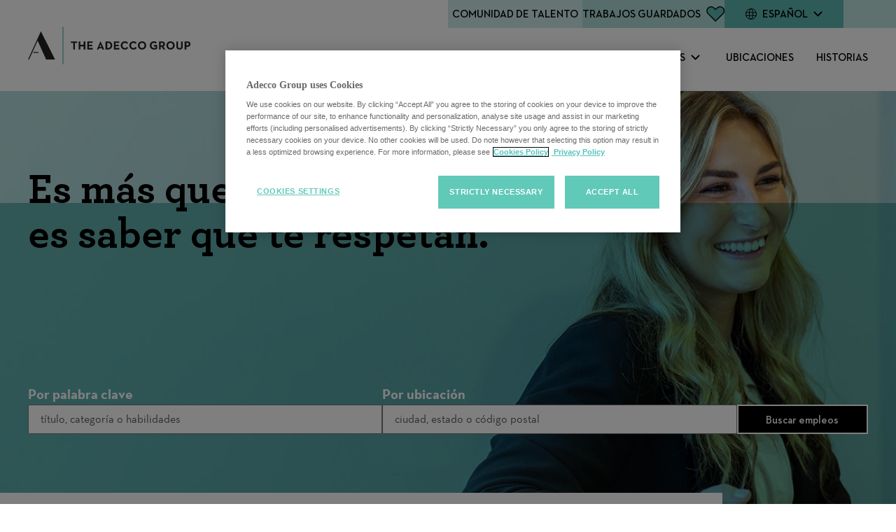

--- FILE ---
content_type: text/html; charset=utf-8
request_url: https://careers.adeccogroup.com/es
body_size: 23909
content:

<!DOCTYPE html>
<html lang="es" class="no-js">
<head>
 

        

    
	<meta charset="utf-8"/>
	<meta name="viewport" content="width=device-width, initial-scale=1"/>
    <meta name="description" content="Lider global en soluciones de personal: empleo temporal, colocaci&#xF3;n permanente y desarrollo profesional. Encuentra talento o tu pr&#xF3;ximo trabajo."/>
    <meta name="msvalidate.01" content="2DD8A7FA6CE467FB295DCFC5902E58AC" />
	<meta name="format-detection" content="telephone=no"/>
	<title>P&#xE1;gina de inicio</title>
	
	<link rel="stylesheet" href="https://tbcdn.talentbrew.com/company/22630/v2_0/lib/fancybox/jquery-fancybox-min.css">
	
	<link rel="stylesheet" type="text/css" href="//tbcdn.talentbrew.com/company/22630/v2_0/lib/slick/slick.min.css">
	<link rel="stylesheet" type="text/css" href="//tbcdn.talentbrew.com/company/22630/v2_0/lib/slick/accessible-slick-theme.min.css">
	
 
    <link rel="stylesheet" href="//tbcdn.talentbrew.com/company/22630/css/61171-GST.css" ></link>
    
        <link rel="shortcut icon" href="//tbcdn.talentbrew.com/company/22630/v2_0/icons/favicon.png" type="image/.png"/>
              <link rel="alternate" hreflang="en" href="https://careers.adeccogroup.com/en" />
              <link rel="alternate" hreflang="nl" href="https://careers.adeccogroup.com/nl" />
              <link rel="alternate" hreflang="fr" href="https://careers.adeccogroup.com/fr" />
              <link rel="alternate" hreflang="de" href="https://careers.adeccogroup.com/de" />
              <link rel="alternate" hreflang="it" href="https://careers.adeccogroup.com/it" />
              <link rel="alternate" hreflang="ja" href="https://careers.adeccogroup.com/ja" />
              <link rel="alternate" hreflang="pt-pt" href="https://careers.adeccogroup.com/pt-pt" />
              <link rel="canonical" href="https://careers.adeccogroup.com/es" />
        <!--Onetrust Production script-->
        <script src="https://cdn.cookielaw.org/scripttemplates/otSDKStub.js" type="text/javascript" charset="UTF-8" data-domain-script="85cbc52d-21c6-4b2d-b7ac-dcfac3d041cb"></script>
    
        <script type="text/javascript">
            function OptanonWrapper() {
                var OTCC = function(){
                var re = /[|,]/;
                var otc = document.cookie.split(';').filter(function (item) { return item && item.trim().indexOf(consentCookie + '=') === 0; }).toString();
                var otcfc = otc.split('&').filter(function (item) { return item && item.trim().indexOf('groups=') === 0; }).toString();
                var otcds = decodeURIComponent(otcfc.split('=')[1]);
                            var ce = otcds !== null;
                            var otcda = otcds.split(re);
                            var hc = false;
                            for(a=1; a<=otcda.length -1; a++ )         {hc = hc || otcda[a].indexOf(':1')> 0;}
                            if (ce && hc)  {location.reload();}
                    };       OneTrust.OnConsentChanged(OTCC);     
            }
        </script>
    
        
    
<meta name="pla" content="true" data-cmid="3" data-ua="UA-115961300-1" data-tm="PG4D682" data-s="G-97DDSFJ8ZS" data-ff-ga4tc="False">
<meta name="meas" content="ga4">
<meta name="ga4sid" content="G-97DDSFJ8ZS">
<meta name="ff-ga4tc" content="False" />
<meta name="hostName" content="careers.adeccogroup.com">
<meta name="career-site-full-domain" content="careers.adeccogroup.com">
<meta name="cookie-management" content="OneTrust" data-cmid="3" data-stype="LocationBased" data-ae="Modal" data-cdnv="//tbcdn.talentbrew.com/" data-ct="Utilizamos cookies y otras tecnologías de seguimiento para admitir la navegación, mejorar nuestros productos y servicios, apoyar nuestras actividades de marketing y proporcionar contenido de terceros. Para administrar sus preferencias, seleccione &quot;Administrar configuraciones&quot; o elegir &quot;Aceptar&quot; para consentir el consentimiento del" data-abt="Aceptar" data-mpt="Administrar Configuración" data-xb="False" data-rb="True" data-rbt="Rechazar" data-ulc="es" data-gpc="False" data-ot-config="True">

<script src="//tbcdn.talentbrew.com/js/client/headutil.js" ></script>


<script src="//tbcdn.talentbrew.com/js/client/plumrnizr-a.js" ></script>




    <meta name="career-site-platform-domain-id" content="3462">
    <meta name="career-site-company-domain-id" content="1761">

<script src="//tbcdn.talentbrew.com/js/client/head-analytics.js" ></script>



    <meta name="ff-client-sc" content="True" />
    <meta name="ff-personalization-sc" content="True">
    <meta name="ff-disable-source-fix" content="False">
<script src="//tbcdn.talentbrew.com/js/client/js-featureflag.js" ></script>
<script src="//tbcdn.talentbrew.com/bundles/cookiemanagement.js" ></script>

<meta name="msapplication-config" content="none"> 

		<meta property="og:title" content="P&#xE1;gina de inicio">
		<meta name="twitter:title" content="P&#xE1;gina de inicio">
		<meta property="og:description" content="Lider global en soluciones de personal: empleo temporal, colocaci&#xF3;n permanente y desarrollo profesional. Encuentra talento o tu pr&#xF3;ximo trabajo.">
		<meta name="twitter:description" content="Lider global en soluciones de personal: empleo temporal, colocaci&#xF3;n permanente y desarrollo profesional. Encuentra talento o tu pr&#xF3;ximo trabajo.">
	<meta name="site-page-timestamp" content="1/17/2026 11:47:47 PM">
	<meta name="icinga2-client-host" content="careers.adeccogroup.com">
	<meta name="icinga2-machine-name" content="careersites-group21-6fc65cdf99-2vfwf">
	<meta name="get-tracking-site-type" content="NewFull">
	<meta name="get-tracking-orgnaic-tags" content="" data-outmode="true">
	<meta name="get-tracking-organic-tags" content="">
	<meta name="get-tracking-optimized-tracking" content="True">
	<meta name="search-importer-version" content="2">
	<meta name="search-client-type" content="SearchAsService">
	<meta name="search-visitor-id" content="SearchVisitorId">
	<meta name="search-session-id" content="SearchSessionId">
	<meta name="search-analytic-enabled" content="0">
	<meta name="search-analytics-url" content="https://jobs-search-analytics.prod.use1.radancy.net">
	<meta name="site-tenant-id" content="22630">
	<meta name="site-organization-id" content="22630">
	<meta name="site-id" content="61171">
	<meta name="site-theme-id" content="199536">
	<meta name="site-page-id" content="847724">
	<meta name="site-type-id" content="NewFull">
	<meta name="site-page-type" content="Homepage">
	<meta name="career-site-page-type" content="Homepage">
	<meta name="site-admin-env" content="prod">
	<meta name="site-current-language" content="es">
		<meta name="site-url-language-code" content="ES">
		<meta name="site-url-modified-language-code" content="es">


	<meta name="google-site-verification" content="3ek2raxa8OawYAPSvgrFr0zTK29Yzlus0sVFAcOLNto">

	<meta name="site-google-analytics" content="UA-115961300-1">
	<meta name="ga-cookie-flag" content="SameSite=None; Secure">
	<meta name="site-enable-linker" content="false">
	<meta name="site-linker-domains" content="">
	<meta name="site-anonymize-ip" content="">
		<meta name="platform-domain-id" content="3462">
			<meta name="dimension3" content="22630">
			<meta name="dimension10" content="Homepage">
			<meta name="dimension20" content="22630">
			<meta name="dimension21" content="1761">
			<meta name="dimension22" content="61171">
<script src="//tbcdn.talentbrew.com/js/client/adframe.js" ></script><script src="//tbcdn.talentbrew.com/js/client/headga.js" ></script>




	<meta name="site-gtm-id" content="PG4D682">
			<meta name="gtm_tenantid" content="22630" data-gtm-prop="TenantID">
			<meta name="gtm_companysiteid" content="61171" data-gtm-prop="CompanySiteID">
			<meta name="gtm_companydomainid" content="1761" data-gtm-prop="CompanyDomainID">
			<meta name="gtm_orgid" content="22630" data-gtm-prop="OrgID">
			<meta name="gtm_pagetype" content="Homepage" data-gtm-prop="pagetype">
			<meta name="gtm_pillar_type" content="" data-gtm-prop="pillar_type">
			<meta name="gtm_pillar_topic" content="" data-gtm-prop="pillar_topic">
			<meta name="gtm_pillar_channel" content="" data-gtm-prop="pillar_channel">
<script src="//tbcdn.talentbrew.com/js/client/headgtm.js" ></script>

	

<script type="text/javascript" src="https://www.bugherd.com/sidebarv2.js?apikey=zxgrsx1xvwusqicb4ywhkw" async="true"></script>


 
</head>
<body id="home" data-site-geolocation="true" data-location-geoType="html5" data-geolocation-url="/es/search-jobs/GetSearchRequestGeoLocation" data-personalization-fe="https://personlization-fe.talentbrew.com">
	


<input data-per-is-json="False" data-per-prop="PageName" id="Pe_PageName" name="Pe_PageName" type="hidden" value="Homepage" /><input data-per-is-json="False" data-per-prop="PageType" id="Pe_PageType" name="Pe_PageType" type="hidden" value="Home" /><input data-per-is-json="False" data-per-prop="EventType" id="Pe_EventType" name="Pe_EventType" type="hidden" value="2" /><input data-per-is-json="False" data-per-prop="SiteId" id="Pe_SiteId" name="Pe_SiteId" type="hidden" value="76766" /><input data-per-is-json="False" data-per-prop="TenantId" id="Pe_TenantId" name="Pe_TenantId" type="hidden" value="22630" /><input data-per-is-json="False" data-per-prop="OrganizationId" id="Pe_OrganizationId" name="Pe_OrganizationId" type="hidden" value="22630" /><input data-per-is-json="False" data-per-prop="SiteKey" id="Pe_SiteKey" name="Pe_SiteKey" type="hidden" value="47fc2000-c4da-4bbb-b420-2f1d5aa591c5" /><input data-per-is-json="False" data-per-prop="SiteHost" id="Pe_SiteHost" name="Pe_SiteHost" type="hidden" value="careers.adeccogroup.com" /><script src="//tbcdn.talentbrew.com/js/client/personalization-event.js" ></script>
<script src="//tbcdn.talentbrew.com/js/client/xvalid.js" ></script>

	<div id="page">
	<a id="skip-nav" class="access-link" href="#content">Skip to main content</a>
    
	    <header>
	            


<nav class="navigation  js-ajd-also-sticky" data-section-id="81287" data-layout-item-id="34038">
    <div class="navigation__wrapper">
        <div class="navigation__logo">
            <a href="/es/">
                <img src="https://tbcdn.talentbrew.com/company/22630/v2_0/logos/landscape-logo-black.svg" alt="The Adecco Group logo">
            </a>
        </div>

        <div class="navigation__mobile-icons">
            

    <div class="recently-viewed-job-list saved-counter" data-recently-viewed-jobs="false" data-company-site-id="61171" data-ajax-url="//careers.adeccogroup.com/es/module/postmodule" data-module-name="Saved jobs in nav" data-module-type="RecentlyViewedJobList" data-selector-name="recentlyviewedjoblist" data-content-type="UserSelected">
        <a href="/es/saved-jobs" aria-label="Save Jobs Icon">
           
                <span class="saved-counter__label">Trabajos Guardados</span>
            
            <span class="saved-counter__number">
                    <span class="saved-counter__empty">&nbsp;</span>
            </span>
        </a>
    </div>


            <button class="navigation__mobile-menu-trigger" title="toggle the menu" aria-expanded="false"></button>
        </div>

        <div class="navigation__mobile-wrapper">
            <ul class="navigation__main">
                    <li class="navigation__main__item">
                            <button aria-expanded="false">Trabaja con Nosotros</button>
                            <ul class="navigation__submenu">
                                    <li><a href="/es/careers-with-us">Trabaja con Nosotros</a></li> 
                                    <li><a href="/es/tag-at-a-glance">De un vistazo</a></li> 
                                    <li><a href="/es/our-solutions">Nuestras Soluciones</a></li> 
                                    <li><a href="/es/our-customers">Nuestros clientes</a></li> 
                                    <li><a href="/es/our-key-roles">Puestos Clave</a></li> 
                            </ul>
                    </li>
                    <li class="navigation__main__item">
                            <button aria-expanded="false">Con&#xF3;cenos</button>
                            <ul class="navigation__submenu">
                                    <li><a href="/es/get-to-know-us">Con&#xF3;cenos</a></li> 
                                    <li><a href="/es/cultura">Cultura</a></li> 
                                    <li><a href="/es/inclusion-and-wellbeing">Inclusi&#xF3;n y Bienestar</a></li> 
                                    <li><a href="/es/benefits">Beneficios</a></li> 
                                    <li><a href="/es/learning-and-development">Desarrollo del talento</a></li> 
                            </ul>
                    </li>
                    <li class="navigation__main__item">
                            <a href="/es/ourlocations">Ubicaciones</a>
                    </li>
                    <li class="navigation__main__item">
                            <a href="/es/hub">Historias</a>
                    </li>
            </ul>

            <div class="navigation__top-bar">
                <div class="navigation__top-bar__item navigation__top-bar__formbutton">
                    <button class="navigation__talent-community-btn" title="Talent Community form">Comunidad de Talento</button>
                </div>
                <div class="navigation__top-bar__item desktop-only">
                    

    <div class="recently-viewed-job-list saved-counter" data-recently-viewed-jobs="false" data-company-site-id="61171" data-ajax-url="//careers.adeccogroup.com/es/module/postmodule" data-module-name="Saved jobs in nav" data-module-type="RecentlyViewedJobList" data-selector-name="recentlyviewedjoblist" data-content-type="UserSelected">
        <a href="/es/saved-jobs" aria-label="Save Jobs Icon">
           
                <span class="saved-counter__label">Trabajos Guardados</span>
            
            <span class="saved-counter__number">
                    <span class="saved-counter__empty">&nbsp;</span>
            </span>
        </a>
    </div>


                </div>
                <div class="navigation__top-bar__item">
                     


    
    


        <div class="lang-picker" data-jobs-being-filtered="false" data-default-language="es" data-nudge="">
                <button class="lang-picker__button" aria-expanded="false" aria-label="Espa&#xF1;ol">
                    <span class="lang-picker__translated" data-lang="es" aria-hidden="true">Espa&#xF1;ol</span>
                </button>
            <div class="lang-picker__list-wrapper">
                <div class="lang-picker__list">
                    <ul class="lang-picker__languages">
            <li class="lang-picker__item  has-translation">
                <a href="/en" data-custom-event="true" data-custom-category="Language Picker" data-custom-label="English" data-lang="en" >
                    <span lang="en" class="lang-picker__native">English</span>
                    <span class="lang-picker__translated" data-lang="en">(Ingl&#xE9;s)</span>
                </a>
            </li>
            <li class="lang-picker__item  has-translation">
                <a href="/de" data-custom-event="true" data-custom-category="Language Picker" data-custom-label="Deutsch" data-lang="de" >
                    <span lang="de" class="lang-picker__native">Deutsch</span>
                    <span class="lang-picker__translated" data-lang="en">(Alem&#xE1;n)</span>
                </a>
            </li>
            <li class="lang-picker__item  has-translation">
                <a href="/fr" data-custom-event="true" data-custom-category="Language Picker" data-custom-label="Français" data-lang="fr" >
                    <span lang="fr" class="lang-picker__native">Français</span>
                    <span class="lang-picker__translated" data-lang="en">(Franc&#xE9;s)</span>
                </a>
            </li>
            <li class="lang-picker__item  has-translation">
                <a href="/it" data-custom-event="true" data-custom-category="Language Picker" data-custom-label="Italiano" data-lang="it" >
                    <span lang="it" class="lang-picker__native">Italiano</span>
                    <span class="lang-picker__translated" data-lang="en">(Italiano)</span>
                </a>
            </li>
            <li class="lang-picker__item current-active has-translation">
                <a href="/es" data-custom-event="true" data-custom-category="Language Picker" data-custom-label="Español" data-lang="es" >
                    <span lang="es" class="lang-picker__native">Español</span>
                    <span class="lang-picker__translated" data-lang="en">(Espa&#xF1;ol)</span>
                </a>
            </li>
            <li class="lang-picker__item  has-translation">
                <a href="/nl" data-custom-event="true" data-custom-category="Language Picker" data-custom-label="Nederlands" data-lang="nl" >
                    <span lang="nl" class="lang-picker__native">Nederlands</span>
                    <span class="lang-picker__translated" data-lang="en">(Holand&#xE9;s)</span>
                </a>
            </li>
            <li class="lang-picker__item  has-translation">
                <a href="/pt-pt" data-custom-event="true" data-custom-category="Language Picker" data-custom-label="Português" data-lang="pt-pt" >
                    <span lang="pt-pt" class="lang-picker__native">Português</span>
                    <span class="lang-picker__translated" data-lang="en">(Portugu&#xE9;s)</span>
                </a>
            </li>
            <li class="lang-picker__item  has-translation">
                <a href="/ja" data-custom-event="true" data-custom-category="Language Picker" data-custom-label="日本語" data-lang="ja" >
                    <span lang="ja" class="lang-picker__native">日本語</span>
                    <span class="lang-picker__translated" data-lang="en">(Japones)</span>
                </a>
            </li>
                    </ul>
                </div>
            </div>
        </div>










<script>
    //=================================  
    //  Language Picker  
    //=================================    
    // html for the page
    var curHTML = document.getElementsByTagName("html")[0];
    // get current language for site
    var curLang = curHTML.getAttribute("lang");
    // body for the page
    var curBODY = document.getElementsByTagName("body")[0].getAttribute("id");
    // wrapper that holds the lang picker feature
    var langPicker = document.getElementsByClassName("lang-picker")[0];
    // list of languages
    var langList = document.getElementsByClassName("lang-picker__list")[0];
    // array with all the language links
    var langLinkList = document.querySelectorAll(".lang-picker__list a");
    // button pressed to show languages
    var langBtn = document.getElementsByClassName("lang-picker__button")[0];
    // input field used for filtering languages with autocomplete
    var langInput = document.getElementById("lang-picker__filter-form--field");
    
    var languagePicker = {
      init: function(){
        // add nudge
        languagePicker.usersLanguage();    
        // add event listener to button
        langBtn.addEventListener("click", function() {
            languagePicker.showLanguages();
        });
        if(langInput){
          langInput.addEventListener("keyup", function() {
              languagePicker.filterForm();
          });      
        }
      },
      filterForm: function(){
        // Declare variables
        var submitBtn, errorMsg, resetBtn, filter, ul, li, a, i, txtValue;
        filter = langInput.value.toUpperCase();
        li = langList.getElementsByTagName('li');
    
        // Loop through all list items, and hide those who don't match the search query
        for (i = 0; i < li.length; i++) {
          a = li[i].getElementsByTagName("a")[0];
          txtValue = a.textContent || a.innerText;
          if (txtValue.toUpperCase().indexOf(filter) > -1) {
            li[i].style.display = "";
          } else {
            li[i].style.display = "none";
          }
        }
      },
      listenerEscape: function(e){    
        if(e.key === "Escape" ){
            //close all
            languagePicker.hideLanguages();
          }
      },
      listenerOutsideClick: function(){
          var isClickInside = langList.contains(event.target);
          var isClickBurger = langBtn.contains(event.target);      
          if (!isClickInside && !isClickBurger) {        
            //the click was outside the specifiedElement, do something
            languagePicker.hideLanguages();
          }
      },
      usersLanguage: function(){
        // get the HTML and User's browser Language
        var userLang = window.navigator.language;
        curHTML.setAttribute("data-user-lang",userLang);
    
        // check to see if the language is localized and take everything to the left of the first "-"
        if(userLang.includes("-")){
            userLang = userLang.split("-")[0]
        }
        curHTML.setAttribute("data-lang-compare",userLang);
    
        // Compare user lang against current site lang
        if(curLang != userLang){
    	    // User Language DOES NOT match Site
            curHTML.setAttribute("data-original-match","false");
            var compareLangs = document.querySelectorAll(".lang-picker__button .lang-picker__translated");
            var availLang = "";
            // compare the preferred language against the list of available languages for this site
            for (var i = 0; i < compareLangs.length; i++) {
                availLang = compareLangs[i].getAttribute("data-lang");
                if(availLang == userLang){
        	        // Match Found
                    curHTML.setAttribute("data-lang-match",availLang);
                    langPicker.setAttribute("data-nudge", availLang)
                }
            } 
        } else{
    	    // User Language matches Site
            curHTML.setAttribute("data-original-match","true");
        }
      },
      showLanguages: function(){
        // lang picker button pressed
        if(langList.classList.contains("active")){
            languagePicker.hideLanguages();
        } else{
            langList.classList.add("active");
            langBtn.setAttribute("aria-expanded","true");
            // if user clicks escape should close
            langList.addEventListener('keydown', languagePicker.listenerEscape);
            langBtn.addEventListener('keydown', languagePicker.listenerEscape);
            // if user clicks outside of the navigation
            document.addEventListener('click', languagePicker.listenerOutsideClick);
        }
      },
      hideLanguages: function(){
        // prep for hiding language list
        langList.classList.remove("active");
        langBtn.setAttribute("aria-expanded","false");
        // Remove event listeners for escape and outside clicking
        langList.removeEventListener('keydown', languagePicker.listenerEscape);
        langBtn.removeEventListener('keydown', languagePicker.listenerEscape);
        document.removeEventListener('click', languagePicker.listenerOutsideClick);
      }
    }
    // if lang picker exists initiate language picker options
    document.addEventListener("DOMContentLoaded", function(){
        if(typeof langBtn != "undefined"){
            languagePicker.init(); 
        }    
    });
    
    // End Language picker
    // ===================================
</script>




                </div>
            </div>
        </div>
    </div>
</nav>

           
	    </header>
	<main id="content">
		


	            
		




<section class="home-hero" data-section-guide="Homepage Hero" data-section-id="79437" data-layout-item-id="33837">
    <div class="max-width-wrapper">
        <h1 class="home-hero__intro"></h1>
        

<form id="search-form-20467e140f" class="search-form" data-handle="expandable-toggle" data-expandable="false" action="/es/buscar-trabajo" data-selector-name="searchform" data-filtered-categories="" data-location-geoType="html5" data-geolocation-url="/es/search-jobs/GetSearchRequestGeoLocation" data-module-name="Search Form" data-limited-facets="False" data-default-radius="50" data-location-cookie-lifespan="5" data-use-location-pin="true" data-auto-complete-module-name="Autocomplete" data-auto-complete-ajax-url="/es/module/GetAutoCompleteKeyword" data-enable-empty-auto-complete="False" data-save-search-query="true">
	<a href="#search-form-fields" class="search-toggle expandable-toggle">Buscar empleos</a>
	<div class="search-form-fields fs-container">
        <p class="fs-12 fs-md-3 mb-2 mb-md-0">
		    <label for="search-keyword-20467e140f">Por palabra clave</label>
		    <input type="search" id="search-keyword-20467e140f" class="search-keyword" placeholder="t&#xED;tulo, categor&#xED;a o habilidades" autocomplete="off" required aria-required="true" name="k" value="" maxlength="150"/>
        </p>
        <p class="fs-12 fs-md-3 mb-2 mb-md-0">
            <label for="search-location-20467e140f">Por ubicaci&#xF3;n</label>
		    <input type="text" id="search-location-20467e140f" class="search-location" placeholder="ciudad, estado o c&#xF3;digo postal" autocomplete="off" name="l" value="" maxlength="150" data-lat="" data-lon="" data-kt="" data-lt="" data-lp="" data-ajax-url="/es/search-jobs/locations?term=" data-country-codes="" data-display-typeahead="true" data-error-message="Por favor, vuélvalo a intentar. Seleccione a partir de nuestras sugerencias de lugar o deje el campo libre antes de validar su búsqueda."/>
                <input type="button" id="search-location-pin-20467e140f" class="location-pin" value="Utilizar mi localizaci&#xF3;n" aria-hidden="true"/>
		</p>
        <input id="search-org-ids-20467e140f" name="orgIds" type="hidden" value="22630" />
        <button id="search-submit-20467e140f" class="btn fs-12 fs-md-2">Buscar empleos</button>
		<p class="search-location-error" aria-hidden="true"></p>
	</div>
</form>

    </div>
</section>




<section class="home-intro-copy" data-section-guide="Home intro copy" data-section-id="83096" data-layout-item-id="33060">
    
    <div class="wysiwyg-block ">
       <p>Nuestro prop&oacute;sito - crear el futuro del trabajo para todos - nos inspira y conecta. Como uno de los empleadores m&aacute;s grandes del mundo, nuestros colegas en nuestras tres unidades de negocio globales - Adecco, Akkodis y LHH - brindan experiencia en talento y tecnolog&iacute;a permitiendo a las organizaciones tener &eacute;xito y a las personas prosperar en un mundo laboral en constante evoluci&oacute;n.<br /><br />Nos apasiona nuestro trabajo: adoptamos diferentes perspectivas y colocamos a nuestros clientes, candidatos y usuarios en el centro de todo lo que hacemos.<br /><br />&Uacute;nete a The Adecco Group para generar un impacto en una cultura inclusiva donde se anima a todos a alcanzar su m&aacute;ximo potencial.</p>
    </div>


</section>


<section class="section5 section5--animation pt-3 max-width-wrapper my-3" data-section-guide="Section 5 - Custom animation" data-section-id="85863" data-layout-item-id="34922">
<div class="fs-container fs-middle fs-between bg-wrapper">
    <div class="fs-lg-4 fs-md-6"> 
 

        <section class="media-module  img-gradient-green p-1 p-md-2 p-lg-3 fs-md-6">
            <div class="video-outer-container">
                <div class="html-video-container">
					<div class="html-video-inner-container">
					   <video aria-label="De un vistazo" class="html5-video" controls="" crossorigin="" poster="//tbcdn.talentbrew.com/company/22630/cms/at_a_glance_animation_esp.gif" preload="metadata"><source src="https://tbcdn.talentbrew.com/company/22630/cms/videos/at_a_glance_animation_de.webm" type="video/webm"></source></video>  
					</div>
                </div>    
            </div>
        </section>

</div> 
    <div class="fs-lg-8 fs-md-6 section5-right">
    <div class="wysiwyg-block section5-content">
       <h2 class="">De un vistazo</h2>
<p>Brindamos soluciones de talento y tecnolog&iacute;a que preparan a las personas para alcanzar su potencial y a las empresas para prosperar.</p>
<p><strong><a class="btn btn--primary uppercase" href="/es/tag-at-a-glance" data-custom-event="true" data-custom-category="UserCreatedContent" data-custom-label="Descubre m&aacute;s">Descubre m&aacute;s</a></strong></p>
    </div>

</div> 
</div>
</section>


<section class="full-w-video blue-blocks-bg pb-2 pb-md-4 pt-5 mb-8" data-section-guide="Full width video" data-section-id="83675" data-layout-item-id="34302">
    <div class="max-width-wrapper">
        
    <div class="wysiwyg-block ">
       <h2 class="mb-3">Nuestros Valores</h2>
<p>Creamos la mejor versi&oacute;n de nuestra empresa. Evolucionamos nuestra cultura a trav&eacute;s de la interacci&oacute;n, el comportamiento y la colaboraci&oacute;n. Nuestros valores nos gu&iacute;an hacia el &eacute;xito.</p>
    </div>

        <section class="media-module">
          <div class="video-player">
            <button data-fancybox data-src="https://www.youtube.com/embed/dxxudwSanTE" title="Our Values video">
              <img src="//tbcdn.talentbrew.com/company/22630/cms/full-width-video-thumb-33.webp" alt="Our Values video" loading="lazy" class="video-player-thumb">
            </button>        
          </div>
        </section>


    <div class="wysiwyg-block mt-2 mt-md-4">
       <p><a class="btn btn--primary" href="https://adeccogst.runmytests.com/es/cultura" data-custom-event="true" data-custom-category="UserCreatedContent" data-custom-label="CONOCE NUESTRA CULTURA">CONOCE NUESTRA CULTURA</a></p>
    </div>


    </div>
</section>





<section class="brands-selector brands-selector" data-section-guide="Brands Selector section" data-section-id="85543" data-layout-item-id="34874">
    


<div class="blue-blocks-bg ">
    <div class="max-width-wrapper">
        
        <div class="brands-selector__intro">
            <h2>Nuestras soluciones</h2>
            <div><p>Apoyamos a empresas y personas con talento innovador, tecnología y soluciones integrales de RRHH a través de nuestras Unidades de Negocio Globales. Haga clic en las baldosas de abajo para saber más.</p></div>
        </div>

        <div class="brands-grid">
            
            <div class="brands-grid__item brand-adecco">

                <button class="brands-grid__graphics" title="Adecco brand">
                    <picture class="brands-grid__logo">
                        <img src="https://tbcdn.talentbrew.com/company/22630/v2_0/img/brands-selector/grid-logo-adecco.webp" alt="" />
                    </picture>
    
                    <picture class="brands-grid__thumbnail">
                        <source srcset="https://tbcdn.talentbrew.com/company/22630/v2_0/img/brands-selector/grid-adecco-img-desk.webp" media="(min-width: 768px)" />
                        <img src="https://tbcdn.talentbrew.com/company/22630/v2_0/img/brands-selector/grid-adecco-img-mobile.webp" alt="" />
                    </picture>
                </button>

                <div class="brands-grid__content">
                    <button class="brands-grid__close">Cerrar</button>
                    <img class="brands-grid__content__logo" src="https://tbcdn.talentbrew.com/company/22630/v2_0/img/brands-selector/adecco-on-white-4.png" alt="" />
                    <p>Somos la empresa l&#xED;der mundial en soluciones de recursos humanos, que ofrece soluciones innovadoras de talento y servicios de colocaci&#xF3;n en todos los sectores.</p>
                    <div class="fs-container brands-grid__ctas">
                        <a class="btn btn--primary fs-12 fs-sm-6" href="/es/adecco-jobs">Empleos en Adecco</a>
                        <a class="btn btn--secondary fs-12 fs-sm-6" href="/es/adecco">Descubra Adecco</a>
                    </div>
                </div>

            </div>

            <div class="brands-grid__item brand-akkodis">

                <button class="brands-grid__graphics" title="Akkodis brand">
                    <picture class="brands-grid__logo">
                        <img src="https://tbcdn.talentbrew.com/company/22630/v2_0/img/brands-selector/grid-logo-akkodis.webp" alt="" />
                    </picture>
    
                    <picture class="brands-grid__thumbnail">
                        <source srcset="https://tbcdn.talentbrew.com/company/22630/v2_0/img/brands-selector/grid-akkodis-img-desk.webp" media="(min-width: 768px)" />
                        <img src="https://tbcdn.talentbrew.com/company/22630/v2_0/img/brands-selector/grid-akkodis-img-mobile.webp" alt="" />
                    </picture>
                </button>

                <div class="brands-grid__content">
                    <button class="brands-grid__close">Cerrar</button>
                    <img class="brands-grid__content__logo" src="https://tbcdn.talentbrew.com/company/22630/v2_0/img/brands-selector/akkodis-on-white.svg" alt="" />
                    <p>Utilizamos ingenier&#xED;a digital y tecnolog&#xED;a innovadora para transformar las capacidades digitales de nuestros clientes.</p>
                    <div class="fs-container brands-grid__ctas">
                        <a class="btn btn--primary fs-12 fs-sm-6" href="/es/akkodis-jobs">Empleos en Akkodis</a>
                        <a class="btn btn--secondary fs-12 fs-sm-6" href="/es/akkodis">Descubra Akkodis</a>
                    </div>
                </div>

            </div>

            <div class="brands-grid__item brand-lhh">

                <button class="brands-grid__graphics" title="LHH brand">
                    <picture class="brands-grid__logo">
                        <img src="https://tbcdn.talentbrew.com/company/22630/v2_0/img/brands-selector/grid-logo-lhh.webp" alt="" />
                    </picture>
    
                    <picture class="brands-grid__thumbnail">
                        <source srcset="https://tbcdn.talentbrew.com/company/22630/v2_0/img/brands-selector/grid-lhh-img-desk.webp" media="(min-width: 768px)" />
                        <img src="https://tbcdn.talentbrew.com/company/22630/v2_0/img/brands-selector/grid-lhh-img-mobile.webp" alt="" />
                    </picture>
                </button>

                <div class="brands-grid__content">
                    <button class="brands-grid__close">Cerrar</button>
                    <img class="brands-grid__content__logo" src="https://tbcdn.talentbrew.com/company/22630/v2_0/img/brands-selector/lhh-on-white.svg" alt="" />
                    <p>Preparamos a las organizaciones y carreras para el futuro desarrollando las capacidades adecuadas y facilitando la transformaci&#xF3;n de la fuerza laboral.</p>
                    <div class="fs-container brands-grid__ctas">
                        <a class="btn btn--primary fs-12 fs-sm-6" href="/es/lhh-jobs">Empleos en LHH</a>
                        <a class="btn btn--secondary fs-12 fs-sm-6" href="/es/lhh">Descubra LHH</a>
                    </div>
                </div>

            </div>

            <div class="brands-grid__item brand-ezra">

                <button class="brands-grid__graphics"  title="Ezra brand">
                    <picture class="brands-grid__logo">
                        <img src="https://tbcdn.talentbrew.com/company/22630/v2_0/img/brands-selector/grid-logo-ezra.webp" alt="" />
                    </picture>
    
                    <picture class="brands-grid__thumbnail">
                        <source srcset="https://tbcdn.talentbrew.com/company/22630/v2_0/img/brands-selector/grid-ezra-img-desk.webp" media="(min-width: 768px)" />
                        <img src="https://tbcdn.talentbrew.com/company/22630/v2_0/img/brands-selector/grid-ezra-img-mobile.webp" alt="" />
                    </picture>
                </button>

                <div class="brands-grid__content">
                    <button class="brands-grid__close">Cerrar</button>
                    <img class="brands-grid__content__logo" src="https://tbcdn.talentbrew.com/company/22630/v2_0/img/brands-selector/ezra-on-white.webp" alt="" />
                    <p>Brindamos coaching virtual personalizado a escala global - utilizando la ciencia del comportamiento para revolucionar la forma en que se desarrollan las empresas.</p>
                    <div class="fs-container brands-grid__ctas">
                        <a class="btn btn--primary fs-12 fs-sm-6" href="/es/search-jobs">Empleos en Ezra</a>
                        <a class="btn btn--secondary fs-12 fs-sm-6" href="/es/ezra">Descubra Ezra</a>
                    </div>
                </div>

            </div>

            <div class="brands-grid__item brand-pontoon">

                <button class="brands-grid__graphics" title="Pontoon brand">
                    <picture class="brands-grid__logo">
                        <img src="https://tbcdn.talentbrew.com/company/22630/v2_0/img/brands-selector/grid-logo-pontoon.webp" alt="" />
                    </picture>
    
                    <picture class="brands-grid__thumbnail">
                        <source srcset="https://tbcdn.talentbrew.com/company/22630/v2_0/img/brands-selector/grid-pontoon-img-desk2.jpg" media="(min-width: 768px)" />
                        <img src="https://tbcdn.talentbrew.com/company/22630/v2_0/img/brands-selector/grid-pontoon-img-mobile2.jpg" alt="" />
                    </picture>
                </button>  

                <div class="brands-grid__content">
                    <button class="brands-grid__close">Cerrar</button>
                    <img class="brands-grid__content__logo" src="https://tbcdn.talentbrew.com/company/22630/v2_0/img/brands-selector/pontoon-on-white.svg" alt="" />
                    <p>Somos l&#xED;deres en MSP y RPO en todas las industrias, construyendo estrategias de talento innovadoras, resilientes y escalables.</p>
                    <div class="fs-container brands-grid__ctas">
                        <a class="btn btn--primary fs-12 fs-sm-6" href="/es/pontoon-jobs">Empleos en Pontoon</a>
                        <a class="btn btn--secondary fs-12 fs-sm-6" href="/es/pontoon">Descubra Pontoon</a>
                    </div>
                </div>
            </div>

        </div>

        <div class="brands-selector__cta">
            <a href="/es/our-solutions" class="btn btn--primary">Ver todas nuestras soluciones</a>
        </div>

    </div>
</div>


</section>





    <section class="jobs-for-you " data-section-id="83320" data-layout-item-id="34359">

    <div class="max-width-wrapper">

        <h2 class="tab-accordion__title tab-accordion__title--mobile">Trabajos para ti</h2>
        
        <div class="tab-accordion" data-tab-breakpoint="(min-width: 75em)" data-tab-vertical>
    
            <button class="tab-accordion__button">Puestos de trabajo sugeridos</button>
          
            <div class="tab-accordion__panel">
          
              <div class="tab-accordion__content">
          
                


    <section class="job-list" data-selector-name="joblist" data-post-module="true" data-ajax-url="//careers.adeccogroup.com/es/module/postmodule" data-module-name="Jobs for you - Suggested" data-module-type="JobList" data-personalized="true">
                <ul class="global-job-list" data-save-jobs="true">
                </ul>
            <a href="/es/buscar-trabajo">Ver todas nuestras oportunidades</a>
    </section>


          
              </div>
          
            </div>
          
            <button class="tab-accordion__button">Trabajos vistos recientemente</button>
          
            <div class="tab-accordion__panel">
          
              <div class="tab-accordion__content">
          
                

    <section class="recently-viewed-job-list" data-recently-viewed-jobs="false" data-company-site-id="61171" data-ajax-url="//careers.adeccogroup.com/es/module/postmodule" data-module-name="Jobs for you - Recently viewed" data-module-type="RecentlyViewedJobList" data-selector-name="recentlyviewedjoblist" data-content-type="Dynamic">
                <p><strong>A&#xFA;n no has visto ning&#xFA;n trabajo</strong></p>
    </section>


          
              </div>
          
            </div>
          
            <button class="tab-accordion__button">Trabajos guardados</button>
          
            <div class="tab-accordion__panel">
          
              <div class="tab-accordion__content">
          
                

    <section class="recently-viewed-job-list" data-recently-viewed-jobs="false" data-company-site-id="61171" data-ajax-url="//careers.adeccogroup.com/es/module/postmodule" data-module-name="Jobs for you - Saved" data-module-type="RecentlyViewedJobList" data-selector-name="recentlyviewedjoblist" data-content-type="UserSelected">
                <p><strong>No tienes trabajos guardados</strong></p>
    </section>


          
              </div>
          
            </div>
            <a class = "viewAllJobs" href="/en/pontoon-jobs" ></a>

            <h2 class="tab-accordion__title tab-accordion__title--desktop">Trabajos para ti</h2>
            
  
        </div>
    </div>
</section>


<section class="related-content blue-blocks-bg" data-section-guide="Related Content section" data-section-id="83067" data-layout-item-id="34302">
    <div class="max-width-wrapper">
        

<div class="js-hub hub__wrapper content-feed" 
id="data-content-feed-9705e572be" 
data-keepmappings="1" 
data-narrowmappings="0" 
data-load-more-max="3" 
data-load-more-default="3" 
data-load-more-amount="0" 
data-load-more-current="3" 
data-no-results-text="No se han encontrado resultados. Intente elegir otra combinaci&#xF3;n de filtros." 
data-results-found-text="Results found." 
data-no-prefiltered-results-text="No results found, please come back later." 
data-feed-tracking-id="Content Feed"
data-use-prefilter-as-default="True">

  <ul class="hub-prefilter" hidden>




    

  </ul>


      <h2>Trabajos relacionados</h2>

  <ul class="js-hub-content hub-content__list" 
  data-sort="1" 
  data-sort-direction="0" 
  data-sort-criteria="data-hub-title" 
  data-system-css-columns="3">

      <li class="js-hub-item hub-content__item showing-by-filter showing-by-load" 
      data-hub-read-time="" 
      data-hub-origin="False" 
      data-hub-title="Vida en The Adecco Group" 
      data-hub-meta-title="Get to know us"  
      data-hub-meta="Vive en Adecco Group: cultura din&#xE1;mica, oportunidades diversas y trabajo significativo." 
      data-hub-url="careers.adeccogroup.com/get-to-know-us" 
      data-hub-isfallbackpage="False" 
	  data-hub-order="0" 
      data-hub-link="/es/get-to-know-us" data-hub-image="https://tbcdn.talentbrew.com/company/22630/cms/life-at-tag_thumbnail.jpg" data-hub-created-by="TMP created" 
      data-hub-date-updated="02/26/2025 09:25:03" 
      data-hub-date-created="09/26/2024 10:42:11"
      data-hub-date-override="06/24/2024 00:00:00">

        <a href="/es/get-to-know-us" class="js-hub-item-link js-tb-click-tracking hub-item__link" data-custom-category="data-content-feed-9705e572be" data-custom-label="Vida en The Adecco Group" >

          <div class="hub-item__image-wrapper">


          <img class="js-hub-lazy hub-item__image" data-src="https://tbcdn.talentbrew.com/company/22630/cms/life-at-tag_thumbnail.jpg" src="https://tbcdn.talentbrew.com/company/22630/v2_0/img/transparent_1x1.png" width="600" height="338" alt="Colegas sonrientes discutiendo el trabajo y mirando una tableta.">

        </div>

        <div class="hub-item__text">

          <span class="hub-item__title">Vida en The Adecco Group</span>


            <span class="hub-item__description">

              Vive en Adecco Group: cultura din&#xE1;mica, oportunidades diversas y trabajo significativo.

              <span class="hub-item__fake-button"><span class="sr-only">Learn More</span></span>

            </span>
            

          </div>

        </a>

        <ul class="js-hub-mappings" hidden>


          
            <li data-content-feed-9705e572be-pillar-1=2038 data-content-feed-9705e572be-pillar-1-2038="Article"  data-id-value="true" data-prefilter="true"></li>
            <li data-content-feed-9705e572be-pillar-2=2040 data-content-feed-9705e572be-pillar-2-2040="Carreras con nosotros"  data-id-value="true" data-prefilter="true"></li>
            <li data-content-feed-9705e572be-pillar-3=2045 data-content-feed-9705e572be-pillar-3-2045="Blog"  data-id-value="true" data-prefilter="true"></li>
            <li data-content-feed-9705e572be-pillar-3=2046 data-content-feed-9705e572be-pillar-3-2046="Related Content"  data-id-value="true" data-prefilter="true"></li>

        </ul>

      </li>
      <li class="js-hub-item hub-content__item showing-by-filter showing-by-load" 
      data-hub-read-time="" 
      data-hub-origin="False" 
      data-hub-title="Nuestras ubicaciones" 
      data-hub-meta-title="Our Locations"  
      data-hub-meta="Oficinas globales: encuentra sucursales cerca de ti y explora oportunidades de carrera." 
      data-hub-url="careers.adeccogroup.com/ourlocations" 
      data-hub-isfallbackpage="False" 
	  data-hub-order="0" 
      data-hub-link="/es/ourlocations" data-hub-image="https://tbcdn.talentbrew.com/company/22630/cms/our-locations_thumbnail.jpg" data-hub-created-by="TMP created" 
      data-hub-date-updated="02/26/2025 12:00:58" 
      data-hub-date-created="09/26/2024 10:42:30"
      data-hub-date-override="06/25/2024 00:00:00">

        <a href="/es/ourlocations" class="js-hub-item-link js-tb-click-tracking hub-item__link" data-custom-category="data-content-feed-9705e572be" data-custom-label="Nuestras ubicaciones" >

          <div class="hub-item__image-wrapper">


          <img class="js-hub-lazy hub-item__image" data-src="https://tbcdn.talentbrew.com/company/22630/cms/our-locations_thumbnail.jpg" src="https://tbcdn.talentbrew.com/company/22630/v2_0/img/transparent_1x1.png" width="600" height="338" alt="Vista desde arriba de personas en un atrio moderno.">

        </div>

        <div class="hub-item__text">

          <span class="hub-item__title">Nuestras ubicaciones</span>


            <span class="hub-item__description">

              Oficinas globales: encuentra sucursales cerca de ti y explora oportunidades de carrera.

              <span class="hub-item__fake-button"><span class="sr-only">Learn More</span></span>

            </span>
            

          </div>

        </a>

        <ul class="js-hub-mappings" hidden>


          
            <li data-content-feed-9705e572be-pillar-1=2038 data-content-feed-9705e572be-pillar-1-2038="Article"  data-id-value="true" data-prefilter="true"></li>
            <li data-content-feed-9705e572be-pillar-2=2040 data-content-feed-9705e572be-pillar-2-2040="Carreras con nosotros"  data-id-value="true" data-prefilter="true"></li>
            <li data-content-feed-9705e572be-pillar-3=2045 data-content-feed-9705e572be-pillar-3-2045="Blog"  data-id-value="true" data-prefilter="true"></li>
            <li data-content-feed-9705e572be-pillar-3=2046 data-content-feed-9705e572be-pillar-3-2046="Related Content"  data-id-value="true" data-prefilter="true"></li>

        </ul>

      </li>
      <li class="js-hub-item hub-content__item showing-by-filter showing-by-load" 
      data-hub-read-time="" 
      data-hub-origin="False" 
      data-hub-title="The Adecco Group de un vistazo" 
      data-hub-meta-title="At a Glance"  
      data-hub-meta="Conoce Adecco Group: l&#xED;der en Recursos Humanos, potenciando empresas y talento global." 
      data-hub-url="careers.adeccogroup.com/tag-at-a-glance" 
      data-hub-isfallbackpage="False" 
	  data-hub-order="0" 
      data-hub-link="/es/tag-at-a-glance" data-hub-image="https://tbcdn.talentbrew.com/company/22630/cms/tag-at-a-glance_thumbnail.jpg" data-hub-created-by="TMP created" 
      data-hub-date-updated="02/26/2025 09:52:59" 
      data-hub-date-created="09/26/2024 10:42:39"
      data-hub-date-override="06/25/2024 00:00:00">

        <a href="/es/tag-at-a-glance" class="js-hub-item-link js-tb-click-tracking hub-item__link" data-custom-category="data-content-feed-9705e572be" data-custom-label="The Adecco Group de un vistazo" >

          <div class="hub-item__image-wrapper">


          <img class="js-hub-lazy hub-item__image" data-src="https://tbcdn.talentbrew.com/company/22630/cms/tag-at-a-glance_thumbnail.jpg" src="https://tbcdn.talentbrew.com/company/22630/v2_0/img/transparent_1x1.png" width="600" height="338" alt="Escalera geom&#xE9;trica con acentos azules.">

        </div>

        <div class="hub-item__text">

          <span class="hub-item__title">The Adecco Group de un vistazo</span>


            <span class="hub-item__description">

              Conoce Adecco Group: l&#xED;der en Recursos Humanos, potenciando empresas y talento global.

              <span class="hub-item__fake-button"><span class="sr-only">Learn More</span></span>

            </span>
            

          </div>

        </a>

        <ul class="js-hub-mappings" hidden>


          
            <li data-content-feed-9705e572be-pillar-1=2038 data-content-feed-9705e572be-pillar-1-2038="Article"  data-id-value="true" data-prefilter="true"></li>
            <li data-content-feed-9705e572be-pillar-2=2041 data-content-feed-9705e572be-pillar-2-2041="Nuestras soluciones"  data-id-value="true" data-prefilter="true"></li>
            <li data-content-feed-9705e572be-pillar-3=2045 data-content-feed-9705e572be-pillar-3-2045="Blog"  data-id-value="true" data-prefilter="true"></li>
            <li data-content-feed-9705e572be-pillar-3=2046 data-content-feed-9705e572be-pillar-3-2046="Related Content"  data-id-value="true" data-prefilter="true"></li>

        </ul>

      </li>
      <li class="js-hub-item hub-content__item showing-by-filter showing-by-load" 
      data-hub-read-time="" 
      data-hub-origin="False" 
      data-hub-title="Trabajar en The Adecco Group" 
      data-hub-meta-title="Careers with us"  
      data-hub-meta="Trabaja en Adecco Group: oportunidades en un l&#xED;der global de soluciones de personal." 
      data-hub-url="careers.adeccogroup.com/careers-with-us" 
      data-hub-isfallbackpage="False" 
	  data-hub-order="0" 
      data-hub-link="/es/careers-with-us" data-hub-image="https://tbcdn.talentbrew.com/company/22630/cms/working-at-tag_thumbnail.jpg" data-hub-created-by="TMP created" 
      data-hub-date-updated="02/26/2025 08:56:50" 
      data-hub-date-created="09/26/2024 10:42:51"
      data-hub-date-override="10/23/2024 00:00:00">

        <a href="/es/careers-with-us" class="js-hub-item-link js-tb-click-tracking hub-item__link" data-custom-category="data-content-feed-9705e572be" data-custom-label="Trabajar en The Adecco Group" >

          <div class="hub-item__image-wrapper">


          <img class="js-hub-lazy hub-item__image" data-src="https://tbcdn.talentbrew.com/company/22630/cms/working-at-tag_thumbnail.jpg" src="https://tbcdn.talentbrew.com/company/22630/v2_0/img/transparent_1x1.png" width="600" height="338" alt="Un grupo de miembros del equipo sonriendo y sosteniendo una laptop.">

        </div>

        <div class="hub-item__text">

          <span class="hub-item__title">Trabajar en The Adecco Group</span>


            <span class="hub-item__description">

              Trabaja en Adecco Group: oportunidades en un l&#xED;der global de soluciones de personal.

              <span class="hub-item__fake-button"><span class="sr-only">Learn More</span></span>

            </span>
            

          </div>

        </a>

        <ul class="js-hub-mappings" hidden>


          
            <li data-content-feed-9705e572be-pillar-1=2038 data-content-feed-9705e572be-pillar-1-2038="Article"  data-id-value="true" data-prefilter="true"></li>
            <li data-content-feed-9705e572be-pillar-2=2040 data-content-feed-9705e572be-pillar-2-2040="Carreras con nosotros"  data-id-value="true" data-prefilter="true"></li>
            <li data-content-feed-9705e572be-pillar-3=2045 data-content-feed-9705e572be-pillar-3-2045="Blog"  data-id-value="true" data-prefilter="true"></li>
            <li data-content-feed-9705e572be-pillar-3=2046 data-content-feed-9705e572be-pillar-3-2046="Related Content"  data-id-value="true" data-prefilter="true"></li>

        </ul>

      </li>
      <li class="js-hub-item hub-content__item showing-by-filter showing-by-load" 
      data-hub-read-time="" 
      data-hub-origin="True" 
      data-hub-title="Nuestras soluciones" 
      data-hub-meta-title="Our Solutions"  
      data-hub-meta="Soluciones Adecco: estrategias de personal personalizadas para conectar talento con oportunidades." 
      data-hub-url="careers.adeccogroup.com/our-solutions" 
      data-hub-isfallbackpage="False" 
	  data-hub-order="0" 
      data-hub-link="/es/our-solutions" data-hub-image="https://tbcdn.talentbrew.com/company/22630/cms/cms_our_solutions_thumbnail.jpg" data-hub-created-by="SS created" 
      data-hub-date-updated="02/26/2025 11:56:35" 
      data-hub-date-created="09/26/2024 10:43:51"
      data-hub-date-override="06/27/2024 00:00:00">

        <a href="/es/our-solutions" class="js-hub-item-link js-tb-click-tracking hub-item__link" data-custom-category="data-content-feed-9705e572be" data-custom-label="Nuestras soluciones" >

          <div class="hub-item__image-wrapper">


          <img class="js-hub-lazy hub-item__image" data-src="https://tbcdn.talentbrew.com/company/22630/cms/cms_our_solutions_thumbnail.jpg" src="https://tbcdn.talentbrew.com/company/22630/v2_0/img/transparent_1x1.png" width="600" height="338" alt="Mujer sonriente con gafas y llevando un blazer.">

        </div>

        <div class="hub-item__text">

          <span class="hub-item__title">Nuestras soluciones</span>


            <span class="hub-item__description">

              Soluciones Adecco: estrategias de personal personalizadas para conectar talento con oportunidades.

              <span class="hub-item__fake-button"><span class="sr-only">Learn More</span></span>

            </span>
            

          </div>

        </a>

        <ul class="js-hub-mappings" hidden>


          
            <li data-content-feed-9705e572be-pillar-1=2038 data-content-feed-9705e572be-pillar-1-2038="Article"  data-id-value="true" data-prefilter="true"></li>
            <li data-content-feed-9705e572be-pillar-2=2041 data-content-feed-9705e572be-pillar-2-2041="Nuestras soluciones"  data-id-value="true" data-prefilter="true"></li>
            <li data-content-feed-9705e572be-pillar-3=2045 data-content-feed-9705e572be-pillar-3-2045="Blog"  data-id-value="true" data-prefilter="true"></li>
            <li data-content-feed-9705e572be-pillar-3=2046 data-content-feed-9705e572be-pillar-3-2046="Related Content"  data-id-value="true" data-prefilter="true"></li>

        </ul>

      </li>
      <li class="js-hub-item hub-content__item showing-by-filter showing-by-load" 
      data-hub-read-time="" 
      data-hub-origin="True" 
      data-hub-title="Adecco" 
      data-hub-meta-title="Adecco"  
      data-hub-meta="Encuentra tu pr&#xF3;ximo trabajo con Adecco: l&#xED;der mundial conectando talento con las mejores empresas." 
      data-hub-url="careers.adeccogroup.com/adecco" 
      data-hub-isfallbackpage="False" 
	  data-hub-order="0" 
      data-hub-link="/es/adecco" data-hub-image="https://tbcdn.talentbrew.com/company/22630/cms/cms_adecco_cms.jpg" data-hub-created-by="SS created" 
      data-hub-date-updated="02/26/2025 11:52:49" 
      data-hub-date-created="09/26/2024 10:44:14"
      data-hub-date-override="06/28/2024 00:00:00">

        <a href="/es/adecco" class="js-hub-item-link js-tb-click-tracking hub-item__link" data-custom-category="data-content-feed-9705e572be" data-custom-label="Adecco" >

          <div class="hub-item__image-wrapper">


          <img class="js-hub-lazy hub-item__image" data-src="https://tbcdn.talentbrew.com/company/22630/cms/cms_adecco_cms.jpg" src="https://tbcdn.talentbrew.com/company/22630/v2_0/img/transparent_1x1.png" width="600" height="338" alt="Dos personas charlando frente a un letrero de Adecco.">

        </div>

        <div class="hub-item__text">

          <span class="hub-item__title">Adecco</span>


            <span class="hub-item__description">

              Encuentra tu pr&#xF3;ximo trabajo con Adecco: l&#xED;der mundial conectando talento con las mejores empresas.

              <span class="hub-item__fake-button"><span class="sr-only">Learn More</span></span>

            </span>
            

          </div>

        </a>

        <ul class="js-hub-mappings" hidden>

            <li data-content-feed-9705e572be-category="ALL" data-content-feed-9705e572be-category-term="ALL" data-content-feed-9705e572be-location="ALL"   data-content-feed-9705e572be-facet="travel" data-content-feed-9705e572be-facet-term="travel"  data-content-feed-9705e572be-facet-term-display="travel" data-content-feed-9705e572be-facet-travel="Adecco"></li>

          
            <li data-content-feed-9705e572be-pillar-1=2038 data-content-feed-9705e572be-pillar-1-2038="Article"  data-id-value="true" data-prefilter="true"></li>
            <li data-content-feed-9705e572be-pillar-2=2041 data-content-feed-9705e572be-pillar-2-2041="Nuestras soluciones"  data-id-value="true" data-prefilter="true"></li>
            <li data-content-feed-9705e572be-pillar-3=2045 data-content-feed-9705e572be-pillar-3-2045="Blog"  data-id-value="true" data-prefilter="true"></li>
            <li data-content-feed-9705e572be-pillar-3=2046 data-content-feed-9705e572be-pillar-3-2046="Related Content"  data-id-value="true" data-prefilter="true"></li>

        </ul>

      </li>
      <li class="js-hub-item hub-content__item showing-by-filter showing-by-load" 
      data-hub-read-time="" 
      data-hub-origin="True" 
      data-hub-title="Pontoon" 
      data-hub-meta-title="Pontoon"  
      data-hub-meta="Pontoon: Transforma la gesti&#xF3;n de personal con soluciones a medida, optimizando la adquisici&#xF3;n de talento." 
      data-hub-url="careers.adeccogroup.com/pontoon" 
      data-hub-isfallbackpage="False" 
	  data-hub-order="0" 
      data-hub-link="/es/pontoon" data-hub-image="https://tbcdn.talentbrew.com/company/22630/cms/cms_pontoon_thumbnail.jpg" data-hub-created-by="SS created" 
      data-hub-date-updated="02/26/2025 11:49:07" 
      data-hub-date-created="09/26/2024 10:44:35"
      data-hub-date-override="06/28/2024 00:00:00">

        <a href="/es/pontoon" class="js-hub-item-link js-tb-click-tracking hub-item__link" data-custom-category="data-content-feed-9705e572be" data-custom-label="Pontoon" >

          <div class="hub-item__image-wrapper">


          <img class="js-hub-lazy hub-item__image" data-src="https://tbcdn.talentbrew.com/company/22630/cms/cms_pontoon_thumbnail.jpg" src="https://tbcdn.talentbrew.com/company/22630/v2_0/img/transparent_1x1.png" width="600" height="338" alt="Hombre sonriendo al aire libre con los brazos cruzados.">

        </div>

        <div class="hub-item__text">

          <span class="hub-item__title">Pontoon</span>


            <span class="hub-item__description">

              Pontoon: Transforma la gesti&#xF3;n de personal con soluciones a medida, optimizando la adquisici&#xF3;n de talento.

              <span class="hub-item__fake-button"><span class="sr-only">Learn More</span></span>

            </span>
            

          </div>

        </a>

        <ul class="js-hub-mappings" hidden>

            <li data-content-feed-9705e572be-category="ALL" data-content-feed-9705e572be-category-term="ALL" data-content-feed-9705e572be-location="ALL"   data-content-feed-9705e572be-facet="travel" data-content-feed-9705e572be-facet-term="travel"  data-content-feed-9705e572be-facet-term-display="travel" data-content-feed-9705e572be-facet-travel="Pontoon"></li>

          
            <li data-content-feed-9705e572be-pillar-1=2038 data-content-feed-9705e572be-pillar-1-2038="Article"  data-id-value="true" data-prefilter="true"></li>
            <li data-content-feed-9705e572be-pillar-2=2041 data-content-feed-9705e572be-pillar-2-2041="Nuestras soluciones"  data-id-value="true" data-prefilter="true"></li>
            <li data-content-feed-9705e572be-pillar-3=2045 data-content-feed-9705e572be-pillar-3-2045="Blog"  data-id-value="true" data-prefilter="true"></li>
            <li data-content-feed-9705e572be-pillar-3=2046 data-content-feed-9705e572be-pillar-3-2046="Related Content"  data-id-value="true" data-prefilter="true"></li>

        </ul>

      </li>
      <li class="js-hub-item hub-content__item showing-by-filter showing-by-load" 
      data-hub-read-time="" 
      data-hub-origin="True" 
      data-hub-title="LHH" 
      data-hub-meta-title="LHH"  
      data-hub-meta="Impulsamos carreras, transformamos empresas. L&#xED;der en transici&#xF3;n y desarrollo de talento." 
      data-hub-url="careers.adeccogroup.com/lhh" 
      data-hub-isfallbackpage="False" 
	  data-hub-order="0" 
      data-hub-link="/es/lhh" data-hub-image="https://tbcdn.talentbrew.com/company/22630/cms/cms_lhh_thumbnail.jpg" data-hub-created-by="SS created" 
      data-hub-date-updated="02/26/2025 11:45:05" 
      data-hub-date-created="09/26/2024 10:44:54"
      data-hub-date-override="06/28/2024 00:00:00">

        <a href="/es/lhh" class="js-hub-item-link js-tb-click-tracking hub-item__link" data-custom-category="data-content-feed-9705e572be" data-custom-label="LHH" >

          <div class="hub-item__image-wrapper">


          <img class="js-hub-lazy hub-item__image" data-src="https://tbcdn.talentbrew.com/company/22630/cms/cms_lhh_thumbnail.jpg" src="https://tbcdn.talentbrew.com/company/22630/v2_0/img/transparent_1x1.png" width="600" height="338" alt="Hombre de negocios concentrado tomando notas en una reuni&#xF3;n.">

        </div>

        <div class="hub-item__text">

          <span class="hub-item__title">LHH</span>


            <span class="hub-item__description">

              Impulsamos carreras, transformamos empresas. L&#xED;der en transici&#xF3;n y desarrollo de talento.

              <span class="hub-item__fake-button"><span class="sr-only">Learn More</span></span>

            </span>
            

          </div>

        </a>

        <ul class="js-hub-mappings" hidden>

            <li data-content-feed-9705e572be-category="ALL" data-content-feed-9705e572be-category-term="ALL" data-content-feed-9705e572be-location="ALL"   data-content-feed-9705e572be-facet="travel" data-content-feed-9705e572be-facet-term="travel"  data-content-feed-9705e572be-facet-term-display="travel" data-content-feed-9705e572be-facet-travel="LHH"></li>

          
            <li data-content-feed-9705e572be-pillar-1=2038 data-content-feed-9705e572be-pillar-1-2038="Article"  data-id-value="true" data-prefilter="true"></li>
            <li data-content-feed-9705e572be-pillar-2=2041 data-content-feed-9705e572be-pillar-2-2041="Nuestras soluciones"  data-id-value="true" data-prefilter="true"></li>
            <li data-content-feed-9705e572be-pillar-3=2045 data-content-feed-9705e572be-pillar-3-2045="Blog"  data-id-value="true" data-prefilter="true"></li>
            <li data-content-feed-9705e572be-pillar-3=2046 data-content-feed-9705e572be-pillar-3-2046="Related Content"  data-id-value="true" data-prefilter="true"></li>

        </ul>

      </li>
      <li class="js-hub-item hub-content__item showing-by-filter showing-by-load" 
      data-hub-read-time="" 
      data-hub-origin="True" 
      data-hub-title="Nuestros Clientes" 
      data-hub-meta-title="Our Customers"  
      data-hub-meta="Clientes Adecco: Socios globales con soluciones de personal para el &#xE9;xito." 
      data-hub-url="careers.adeccogroup.com/our-customers" 
      data-hub-isfallbackpage="False" 
	  data-hub-order="0" 
      data-hub-link="/es/our-customers" data-hub-image="https://tbcdn.talentbrew.com/company/22630/cms/cms_our_customers_thumbnail.jpg" data-hub-created-by="SS created" 
      data-hub-date-updated="02/26/2025 11:38:52" 
      data-hub-date-created="09/26/2024 10:45:31"
      data-hub-date-override="07/01/2024 00:00:00">

        <a href="/es/our-customers" class="js-hub-item-link js-tb-click-tracking hub-item__link" data-custom-category="data-content-feed-9705e572be" data-custom-label="Nuestros Clientes" >

          <div class="hub-item__image-wrapper">


          <img class="js-hub-lazy hub-item__image" data-src="https://tbcdn.talentbrew.com/company/22630/cms/cms_our_customers_thumbnail.jpg" src="https://tbcdn.talentbrew.com/company/22630/v2_0/img/transparent_1x1.png" width="600" height="338" alt="Dos profesionales sonriendo en una reuni&#xF3;n.">

        </div>

        <div class="hub-item__text">

          <span class="hub-item__title">Nuestros Clientes</span>


            <span class="hub-item__description">

              Clientes Adecco: Socios globales con soluciones de personal para el &#xE9;xito.

              <span class="hub-item__fake-button"><span class="sr-only">Learn More</span></span>

            </span>
            

          </div>

        </a>

        <ul class="js-hub-mappings" hidden>


          
            <li data-content-feed-9705e572be-pillar-1=2038 data-content-feed-9705e572be-pillar-1-2038="Article"  data-id-value="true" data-prefilter="true"></li>
            <li data-content-feed-9705e572be-pillar-2=2041 data-content-feed-9705e572be-pillar-2-2041="Nuestras soluciones"  data-id-value="true" data-prefilter="true"></li>
            <li data-content-feed-9705e572be-pillar-3=2045 data-content-feed-9705e572be-pillar-3-2045="Blog"  data-id-value="true" data-prefilter="true"></li>
            <li data-content-feed-9705e572be-pillar-3=2046 data-content-feed-9705e572be-pillar-3-2046="Related Content"  data-id-value="true" data-prefilter="true"></li>

        </ul>

      </li>
      <li class="js-hub-item hub-content__item showing-by-filter showing-by-load" 
      data-hub-read-time="" 
      data-hub-origin="True" 
      data-hub-title="Nuestros puestos clave" 
      data-hub-meta-title="Our Key Roles"  
      data-hub-meta="Puestos clave en Adecco: descubre oportunidades en diversas industrias y funciones." 
      data-hub-url="careers.adeccogroup.com/our-key-roles" 
      data-hub-isfallbackpage="False" 
	  data-hub-order="0" 
      data-hub-link="/es/our-key-roles" data-hub-image="https://tbcdn.talentbrew.com/company/22630/cms/cms_our_key_roles_thumbnail.jpg" data-hub-created-by="SS created" 
      data-hub-date-updated="03/11/2025 13:27:21" 
      data-hub-date-created="09/26/2024 10:45:55"
      data-hub-date-override="07/01/2024 00:00:00">

        <a href="/es/our-key-roles" class="js-hub-item-link js-tb-click-tracking hub-item__link" data-custom-category="data-content-feed-9705e572be" data-custom-label="Nuestros puestos clave" >

          <div class="hub-item__image-wrapper">


          <img class="js-hub-lazy hub-item__image" data-src="https://tbcdn.talentbrew.com/company/22630/cms/cms_our_key_roles_thumbnail.jpg" src="https://tbcdn.talentbrew.com/company/22630/v2_0/img/transparent_1x1.png" width="600" height="338" alt="Una mujer trabajando en una computadora port&#xE1;til en una oficina.">

        </div>

        <div class="hub-item__text">

          <span class="hub-item__title">Nuestros puestos clave</span>


            <span class="hub-item__description">

              Puestos clave en Adecco: descubre oportunidades en diversas industrias y funciones.

              <span class="hub-item__fake-button"><span class="sr-only">Learn More</span></span>

            </span>
            

          </div>

        </a>

        <ul class="js-hub-mappings" hidden>


          
            <li data-content-feed-9705e572be-pillar-1=2038 data-content-feed-9705e572be-pillar-1-2038="Article"  data-id-value="true" data-prefilter="true"></li>
            <li data-content-feed-9705e572be-pillar-2=2040 data-content-feed-9705e572be-pillar-2-2040="Carreras con nosotros"  data-id-value="true" data-prefilter="true"></li>
            <li data-content-feed-9705e572be-pillar-3=2045 data-content-feed-9705e572be-pillar-3-2045="Blog"  data-id-value="true" data-prefilter="true"></li>
            <li data-content-feed-9705e572be-pillar-3=2046 data-content-feed-9705e572be-pillar-3-2046="Related Content"  data-id-value="true" data-prefilter="true"></li>

        </ul>

      </li>
      <li class="js-hub-item hub-content__item showing-by-filter showing-by-load" 
      data-hub-read-time="" 
      data-hub-origin="True" 
      data-hub-title="Director/a de Delegaci&#xF3;n" 
      data-hub-meta-title="Branch Manager"  
      data-hub-meta="Lidera equipos con &#xE9;xito como Director/a de Delegaci&#xF3;n: Impulsa el crecimiento, supervisa operaciones y brinda un servicio excepcional. " 
      data-hub-url="careers.adeccogroup.com/branch-manager" 
      data-hub-isfallbackpage="False" 
	  data-hub-order="0" 
      data-hub-link="/es/branch-manager" data-hub-image="https://tbcdn.talentbrew.com/company/22630/cms/cms_rp_branch_manager_thumbnail.jpg" data-hub-created-by="SS created" 
      data-hub-date-updated="02/26/2025 11:19:02" 
      data-hub-date-created="09/26/2024 10:46:15"
      data-hub-date-override="07/02/2024 00:00:00">

        <a href="/es/branch-manager" class="js-hub-item-link js-tb-click-tracking hub-item__link" data-custom-category="data-content-feed-9705e572be" data-custom-label="Director/a de Delegaci&#xF3;n" >

          <div class="hub-item__image-wrapper">


          <img class="js-hub-lazy hub-item__image" data-src="https://tbcdn.talentbrew.com/company/22630/cms/cms_rp_branch_manager_thumbnail.jpg" src="https://tbcdn.talentbrew.com/company/22630/v2_0/img/transparent_1x1.png" width="600" height="338" alt="Mujer sonriente sosteniendo una tableta junto a una ventana.">

        </div>

        <div class="hub-item__text">

          <span class="hub-item__title">Director/a de Delegaci&#xF3;n</span>


            <span class="hub-item__description">

              Lidera equipos con &#xE9;xito como Director/a de Delegaci&#xF3;n: Impulsa el crecimiento, supervisa operaciones y brinda un servicio excepcional. 

              <span class="hub-item__fake-button"><span class="sr-only">Learn More</span></span>

            </span>
            

          </div>

        </a>

        <ul class="js-hub-mappings" hidden>

            <li data-content-feed-9705e572be-category="Branch Manager" data-content-feed-9705e572be-category-term="65034" data-content-feed-9705e572be-location="ALL"   data-content-feed-9705e572be-facet="all" data-content-feed-9705e572be-facet-term="ALL"  data-content-feed-9705e572be-facet-term-display="all" data-content-feed-9705e572be-facet-all=""></li>

          
            <li data-content-feed-9705e572be-pillar-1=2038 data-content-feed-9705e572be-pillar-1-2038="Article"  data-id-value="true" data-prefilter="true"></li>
            <li data-content-feed-9705e572be-pillar-2=2040 data-content-feed-9705e572be-pillar-2-2040="Carreras con nosotros"  data-id-value="true" data-prefilter="true"></li>
            <li data-content-feed-9705e572be-pillar-3=2045 data-content-feed-9705e572be-pillar-3-2045="Blog"  data-id-value="true" data-prefilter="true"></li>
            <li data-content-feed-9705e572be-pillar-3=2046 data-content-feed-9705e572be-pillar-3-2046="Related Content"  data-id-value="true" data-prefilter="true"></li>

        </ul>

      </li>
      <li class="js-hub-item hub-content__item showing-by-filter showing-by-load" 
      data-hub-read-time="" 
      data-hub-origin="True" 
      data-hub-title="Comercial" 
      data-hub-meta-title="Consultant"  
      data-hub-meta="&#xDA;nete como Consultor: Impulsa la contrataci&#xF3;n, construye relaciones y conecta talento con grandes oportunidades." 
      data-hub-url="careers.adeccogroup.com/consultant" 
      data-hub-isfallbackpage="False" 
	  data-hub-order="0" 
      data-hub-link="/es/consultant" data-hub-image="https://tbcdn.talentbrew.com/company/22630/cms/cms_rp_consultant_thumbnail.jpg" data-hub-created-by="SS created" 
      data-hub-date-updated="02/26/2025 11:15:54" 
      data-hub-date-created="09/26/2024 10:46:30"
      data-hub-date-override="07/02/2024 00:00:00">

        <a href="/es/consultant" class="js-hub-item-link js-tb-click-tracking hub-item__link" data-custom-category="data-content-feed-9705e572be" data-custom-label="Comercial" >

          <div class="hub-item__image-wrapper">


          <img class="js-hub-lazy hub-item__image" data-src="https://tbcdn.talentbrew.com/company/22630/cms/cms_rp_consultant_thumbnail.jpg" src="https://tbcdn.talentbrew.com/company/22630/v2_0/img/transparent_1x1.png" width="600" height="338" alt="Dos personas sonriendo y conversando en un escritorio.">

        </div>

        <div class="hub-item__text">

          <span class="hub-item__title">Comercial</span>


            <span class="hub-item__description">

              &#xDA;nete como Consultor: Impulsa la contrataci&#xF3;n, construye relaciones y conecta talento con grandes oportunidades.

              <span class="hub-item__fake-button"><span class="sr-only">Learn More</span></span>

            </span>
            

          </div>

        </a>

        <ul class="js-hub-mappings" hidden>

            <li data-content-feed-9705e572be-category="Consultant" data-content-feed-9705e572be-category-term="65038" data-content-feed-9705e572be-location="ALL"   data-content-feed-9705e572be-facet="all" data-content-feed-9705e572be-facet-term="ALL"  data-content-feed-9705e572be-facet-term-display="all" data-content-feed-9705e572be-facet-all=""></li>

          
            <li data-content-feed-9705e572be-pillar-1=2038 data-content-feed-9705e572be-pillar-1-2038="Article"  data-id-value="true" data-prefilter="true"></li>
            <li data-content-feed-9705e572be-pillar-2=2040 data-content-feed-9705e572be-pillar-2-2040="Carreras con nosotros"  data-id-value="true" data-prefilter="true"></li>
            <li data-content-feed-9705e572be-pillar-3=2045 data-content-feed-9705e572be-pillar-3-2045="Blog"  data-id-value="true" data-prefilter="true"></li>
            <li data-content-feed-9705e572be-pillar-3=2046 data-content-feed-9705e572be-pillar-3-2046="Related Content"  data-id-value="true" data-prefilter="true"></li>

        </ul>

      </li>
      <li class="js-hub-item hub-content__item showing-by-filter showing-by-load" 
      data-hub-read-time="" 
      data-hub-origin="True" 
      data-hub-title="Director de ventas" 
      data-hub-meta-title="Sales Director"  
      data-hub-meta="Eleva las estrategias de ventas como Director de Ventas: Lidera equipos, fomenta relaciones con clientes e impulsa el crecimiento empresarial." 
      data-hub-url="careers.adeccogroup.com/sales-director" 
      data-hub-isfallbackpage="False" 
	  data-hub-order="0" 
      data-hub-link="/es/sales-director" data-hub-image="https://tbcdn.talentbrew.com/company/22630/cms/cms_rp_sales_director_thumbnail.jpg" data-hub-created-by="SS created" 
      data-hub-date-updated="02/26/2025 11:13:22" 
      data-hub-date-created="09/26/2024 10:46:45"
      data-hub-date-override="07/02/2024 00:00:00">

        <a href="/es/sales-director" class="js-hub-item-link js-tb-click-tracking hub-item__link" data-custom-category="data-content-feed-9705e572be" data-custom-label="Director de ventas" >

          <div class="hub-item__image-wrapper">


          <img class="js-hub-lazy hub-item__image" data-src="https://tbcdn.talentbrew.com/company/22630/cms/cms_rp_sales_director_thumbnail.jpg" src="https://tbcdn.talentbrew.com/company/22630/v2_0/img/transparent_1x1.png" width="600" height="338" alt="Hombre sonriente trabajando en una computadora port&#xE1;til en un escritorio.">

        </div>

        <div class="hub-item__text">

          <span class="hub-item__title">Director de ventas</span>


            <span class="hub-item__description">

              Eleva las estrategias de ventas como Director de Ventas: Lidera equipos, fomenta relaciones con clientes e impulsa el crecimiento empresarial.

              <span class="hub-item__fake-button"><span class="sr-only">Learn More</span></span>

            </span>
            

          </div>

        </a>

        <ul class="js-hub-mappings" hidden>

            <li data-content-feed-9705e572be-category="Sales" data-content-feed-9705e572be-category-term="59824" data-content-feed-9705e572be-location="ALL"   data-content-feed-9705e572be-facet="all" data-content-feed-9705e572be-facet-term="ALL"  data-content-feed-9705e572be-facet-term-display="all" data-content-feed-9705e572be-facet-all=""></li>

          
            <li data-content-feed-9705e572be-pillar-1=2038 data-content-feed-9705e572be-pillar-1-2038="Article"  data-id-value="true" data-prefilter="true"></li>
            <li data-content-feed-9705e572be-pillar-2=2040 data-content-feed-9705e572be-pillar-2-2040="Carreras con nosotros"  data-id-value="true" data-prefilter="true"></li>
            <li data-content-feed-9705e572be-pillar-3=2045 data-content-feed-9705e572be-pillar-3-2045="Blog"  data-id-value="true" data-prefilter="true"></li>
            <li data-content-feed-9705e572be-pillar-3=2046 data-content-feed-9705e572be-pillar-3-2046="Related Content"  data-id-value="true" data-prefilter="true"></li>

        </ul>

      </li>
      <li class="js-hub-item hub-content__item showing-by-filter showing-by-load" 
      data-hub-read-time="" 
      data-hub-origin="True" 
      data-hub-title="Tu papel" 
      data-hub-meta-title="Your role"  
      data-hub-meta="Explora tu rol en Adecco Group: &#xDA;nete a un equipo din&#xE1;mico, da forma al futuro de las soluciones de personal e impacta globalmente." 
      data-hub-url="careers.adeccogroup.com/your-role-at-tag" 
      data-hub-isfallbackpage="False" 
	  data-hub-order="0" 
      data-hub-link="/es/your-role-at-tag" data-hub-image="https://tbcdn.talentbrew.com/company/22630/cms/cms_your_role_at_tag_thumbnail.jpg" data-hub-created-by="SS created" 
      data-hub-date-updated="02/26/2025 11:01:49" 
      data-hub-date-created="09/26/2024 10:47:00"
      data-hub-date-override="07/03/2024 00:00:00">

        <a href="/es/your-role-at-tag" class="js-hub-item-link js-tb-click-tracking hub-item__link" data-custom-category="data-content-feed-9705e572be" data-custom-label="Tu papel" >

          <div class="hub-item__image-wrapper">


          <img class="js-hub-lazy hub-item__image" data-src="https://tbcdn.talentbrew.com/company/22630/cms/cms_your_role_at_tag_thumbnail.jpg" src="https://tbcdn.talentbrew.com/company/22630/v2_0/img/transparent_1x1.png" width="600" height="338" alt="Mujer sonriente usando una tableta.">

        </div>

        <div class="hub-item__text">

          <span class="hub-item__title">Tu papel</span>


            <span class="hub-item__description">

              Explora tu rol en Adecco Group: &#xDA;nete a un equipo din&#xE1;mico, da forma al futuro de las soluciones de personal e impacta globalmente.

              <span class="hub-item__fake-button"><span class="sr-only">Learn More</span></span>

            </span>
            

          </div>

        </a>

        <ul class="js-hub-mappings" hidden>


          
            <li data-content-feed-9705e572be-pillar-1=2038 data-content-feed-9705e572be-pillar-1-2038="Article"  data-id-value="true" data-prefilter="true"></li>
            <li data-content-feed-9705e572be-pillar-2=2040 data-content-feed-9705e572be-pillar-2-2040="Carreras con nosotros"  data-id-value="true" data-prefilter="true"></li>
            <li data-content-feed-9705e572be-pillar-3=2045 data-content-feed-9705e572be-pillar-3-2045="Blog"  data-id-value="true" data-prefilter="true"></li>
            <li data-content-feed-9705e572be-pillar-3=2046 data-content-feed-9705e572be-pillar-3-2046="Related Content"  data-id-value="true" data-prefilter="true"></li>

        </ul>

      </li>
      <li class="js-hub-item hub-content__item showing-by-filter showing-by-load" 
      data-hub-read-time="" 
      data-hub-origin="True" 
      data-hub-title="Akkodis" 
      data-hub-meta-title="Akkodis"  
      data-hub-meta="Descubre Akkodis: Soluciones innovadoras para optimizar la gesti&#xF3;n de personal y la eficiencia empresarial." 
      data-hub-url="careers.adeccogroup.com/akkodis" 
      data-hub-isfallbackpage="False" 
	  data-hub-order="0" 
      data-hub-link="/es/akkodis" data-hub-image="https://tbcdn.talentbrew.com/company/22630/cms/cms_akkodis_thumbnail_2.jpg" data-hub-created-by="SS created" 
      data-hub-date-updated="02/26/2025 09:02:28" 
      data-hub-date-created="09/26/2024 10:47:14"
      data-hub-date-override="07/05/2024 00:00:00">

        <a href="/es/akkodis" class="js-hub-item-link js-tb-click-tracking hub-item__link" data-custom-category="data-content-feed-9705e572be" data-custom-label="Akkodis" >

          <div class="hub-item__image-wrapper">


          <img class="js-hub-lazy hub-item__image" data-src="https://tbcdn.talentbrew.com/company/22630/cms/cms_akkodis_thumbnail_2.jpg" src="https://tbcdn.talentbrew.com/company/22630/v2_0/img/transparent_1x1.png" width="600" height="338" alt="Tres colegas miran una computadora port&#xE1;til.">

        </div>

        <div class="hub-item__text">

          <span class="hub-item__title">Akkodis</span>


            <span class="hub-item__description">

              Descubre Akkodis: Soluciones innovadoras para optimizar la gesti&#xF3;n de personal y la eficiencia empresarial.

              <span class="hub-item__fake-button"><span class="sr-only">Learn More</span></span>

            </span>
            

          </div>

        </a>

        <ul class="js-hub-mappings" hidden>

            <li data-content-feed-9705e572be-category="ALL" data-content-feed-9705e572be-category-term="ALL" data-content-feed-9705e572be-location="ALL"   data-content-feed-9705e572be-facet="travel" data-content-feed-9705e572be-facet-term="travel"  data-content-feed-9705e572be-facet-term-display="travel" data-content-feed-9705e572be-facet-travel="Akkodis"></li>

          
            <li data-content-feed-9705e572be-pillar-1=2038 data-content-feed-9705e572be-pillar-1-2038="Article"  data-id-value="true" data-prefilter="true"></li>
            <li data-content-feed-9705e572be-pillar-2=2041 data-content-feed-9705e572be-pillar-2-2041="Nuestras soluciones"  data-id-value="true" data-prefilter="true"></li>
            <li data-content-feed-9705e572be-pillar-3=2045 data-content-feed-9705e572be-pillar-3-2045="Blog"  data-id-value="true" data-prefilter="true"></li>
            <li data-content-feed-9705e572be-pillar-3=2046 data-content-feed-9705e572be-pillar-3-2046="Related Content"  data-id-value="true" data-prefilter="true"></li>

        </ul>

      </li>
      <li class="js-hub-item hub-content__item showing-by-filter showing-by-load" 
      data-hub-read-time="" 
      data-hub-origin="True" 
      data-hub-title="Cultura" 
      data-hub-meta-title="Culture"  
      data-hub-meta="Explora la cultura de Adecco: Ambiente diverso, inclusivo y colaborativo que fomenta el crecimiento y la innovaci&#xF3;n." 
      data-hub-url="careers.adeccogroup.com/cultura" 
      data-hub-isfallbackpage="False" 
	  data-hub-order="0" 
      data-hub-link="/es/cultura" data-hub-image="https://tbcdn.talentbrew.com/company/22630/cms/cms_culture_thumbnail.jpg" data-hub-created-by="SS created" 
      data-hub-date-updated="02/26/2025 09:58:35" 
      data-hub-date-created="09/26/2024 10:47:27"
      data-hub-date-override="07/08/2024 00:00:00">

        <a href="/es/cultura" class="js-hub-item-link js-tb-click-tracking hub-item__link" data-custom-category="data-content-feed-9705e572be" data-custom-label="Cultura" >

          <div class="hub-item__image-wrapper">


          <img class="js-hub-lazy hub-item__image" data-src="https://tbcdn.talentbrew.com/company/22630/cms/cms_culture_thumbnail.jpg" src="https://tbcdn.talentbrew.com/company/22630/v2_0/img/transparent_1x1.png" width="600" height="338" alt="Un grupo diverso de personas sonr&#xED;e y participa en una conversaci&#xF3;n.">

        </div>

        <div class="hub-item__text">

          <span class="hub-item__title">Cultura</span>


            <span class="hub-item__description">

              Explora la cultura de Adecco: Ambiente diverso, inclusivo y colaborativo que fomenta el crecimiento y la innovaci&#xF3;n.

              <span class="hub-item__fake-button"><span class="sr-only">Learn More</span></span>

            </span>
            

          </div>

        </a>

        <ul class="js-hub-mappings" hidden>


          
            <li data-content-feed-9705e572be-pillar-1=2038 data-content-feed-9705e572be-pillar-1-2038="Article"  data-id-value="true" data-prefilter="true"></li>
            <li data-content-feed-9705e572be-pillar-2=2042 data-content-feed-9705e572be-pillar-2-2042="Cultura y Valores"  data-id-value="true" data-prefilter="true"></li>
            <li data-content-feed-9705e572be-pillar-3=2045 data-content-feed-9705e572be-pillar-3-2045="Blog"  data-id-value="true" data-prefilter="true"></li>
            <li data-content-feed-9705e572be-pillar-3=2046 data-content-feed-9705e572be-pillar-3-2046="Related Content"  data-id-value="true" data-prefilter="true"></li>

        </ul>

      </li>
      <li class="js-hub-item hub-content__item showing-by-filter showing-by-load" 
      data-hub-read-time="" 
      data-hub-origin="True" 
      data-hub-title="Inclusi&#xF3;n y bienestar" 
      data-hub-meta-title="Inclusion and Wellbeing"  
      data-hub-meta="Inclusi&#xF3;n y Bienestar: Compromiso de Adecco con la diversidad, equidad y bienestar para un entorno laboral pr&#xF3;spero." 
      data-hub-url="careers.adeccogroup.com/inclusion-and-wellbeing" 
      data-hub-isfallbackpage="False" 
	  data-hub-order="0" 
      data-hub-link="/es/inclusion-and-wellbeing" data-hub-image="https://tbcdn.talentbrew.com/company/22630/cms/cms_inclusion_and_wellbeing_thumbnail.jpg" data-hub-created-by="SS created" 
      data-hub-date-updated="02/26/2025 10:56:36" 
      data-hub-date-created="09/26/2024 10:47:47"
      data-hub-date-override="07/09/2024 00:00:00">

        <a href="/es/inclusion-and-wellbeing" class="js-hub-item-link js-tb-click-tracking hub-item__link" data-custom-category="data-content-feed-9705e572be" data-custom-label="Inclusi&#xF3;n y bienestar" >

          <div class="hub-item__image-wrapper">


          <img class="js-hub-lazy hub-item__image" data-src="https://tbcdn.talentbrew.com/company/22630/cms/cms_inclusion_and_wellbeing_thumbnail.jpg" src="https://tbcdn.talentbrew.com/company/22630/v2_0/img/transparent_1x1.png" width="600" height="338" alt="Equipo diverso en una reuni&#xF3;n de negocios.">

        </div>

        <div class="hub-item__text">

          <span class="hub-item__title">Inclusi&#xF3;n y bienestar</span>


            <span class="hub-item__description">

              Inclusi&#xF3;n y Bienestar: Compromiso de Adecco con la diversidad, equidad y bienestar para un entorno laboral pr&#xF3;spero.

              <span class="hub-item__fake-button"><span class="sr-only">Learn More</span></span>

            </span>
            

          </div>

        </a>

        <ul class="js-hub-mappings" hidden>


          
            <li data-content-feed-9705e572be-pillar-1=2038 data-content-feed-9705e572be-pillar-1-2038="Article"  data-id-value="true" data-prefilter="true"></li>
            <li data-content-feed-9705e572be-pillar-2=2043 data-content-feed-9705e572be-pillar-2-2043="Inclusi&#xF3;n &amp; Bienestar"  data-id-value="true" data-prefilter="true"></li>
            <li data-content-feed-9705e572be-pillar-3=2045 data-content-feed-9705e572be-pillar-3-2045="Blog"  data-id-value="true" data-prefilter="true"></li>
            <li data-content-feed-9705e572be-pillar-3=2046 data-content-feed-9705e572be-pillar-3-2046="Related Content"  data-id-value="true" data-prefilter="true"></li>

        </ul>

      </li>
      <li class="js-hub-item hub-content__item showing-by-filter showing-by-load" 
      data-hub-read-time="" 
      data-hub-origin="True" 
      data-hub-title="Beneficios" 
      data-hub-meta-title="Benefits"  
      data-hub-meta="Descubre los beneficios de Adecco: Paquetes integrales que apoyan el bienestar, crecimiento y equilibrio vida-trabajo." 
      data-hub-url="careers.adeccogroup.com/benefits" 
      data-hub-isfallbackpage="False" 
	  data-hub-order="0" 
      data-hub-link="/es/benefits" data-hub-image="https://tbcdn.talentbrew.com/company/22630/cms/cms_benefits_thumbnail.jpg" data-hub-created-by="SS created" 
      data-hub-date-updated="02/26/2025 10:52:20" 
      data-hub-date-created="09/26/2024 10:48:01"
      data-hub-date-override="07/09/2024 00:00:00">

        <a href="/es/benefits" class="js-hub-item-link js-tb-click-tracking hub-item__link" data-custom-category="data-content-feed-9705e572be" data-custom-label="Beneficios" >

          <div class="hub-item__image-wrapper">


          <img class="js-hub-lazy hub-item__image" data-src="https://tbcdn.talentbrew.com/company/22630/cms/cms_benefits_thumbnail.jpg" src="https://tbcdn.talentbrew.com/company/22630/v2_0/img/transparent_1x1.png" width="600" height="338" alt="Padre e hijo juegan felices.">

        </div>

        <div class="hub-item__text">

          <span class="hub-item__title">Beneficios</span>


            <span class="hub-item__description">

              Descubre los beneficios de Adecco: Paquetes integrales que apoyan el bienestar, crecimiento y equilibrio vida-trabajo.

              <span class="hub-item__fake-button"><span class="sr-only">Learn More</span></span>

            </span>
            

          </div>

        </a>

        <ul class="js-hub-mappings" hidden>


          
            <li data-content-feed-9705e572be-pillar-1=2038 data-content-feed-9705e572be-pillar-1-2038="Article"  data-id-value="true" data-prefilter="true"></li>
            <li data-content-feed-9705e572be-pillar-2=2042 data-content-feed-9705e572be-pillar-2-2042="Cultura y Valores"  data-id-value="true" data-prefilter="true"></li>
            <li data-content-feed-9705e572be-pillar-3=2045 data-content-feed-9705e572be-pillar-3-2045="Blog"  data-id-value="true" data-prefilter="true"></li>
            <li data-content-feed-9705e572be-pillar-3=2046 data-content-feed-9705e572be-pillar-3-2046="Related Content"  data-id-value="true" data-prefilter="true"></li>

        </ul>

      </li>
      <li class="js-hub-item hub-content__item showing-by-filter showing-by-load" 
      data-hub-read-time="" 
      data-hub-origin="True" 
      data-hub-title="Formaci&#xF3;n y desarrollo" 
      data-hub-meta-title="Learning &amp; Development"  
      data-hub-meta="Impulsa tu crecimiento con Adecco: Programas personalizados que fomentan el desarrollo de habilidades y el avance profesional." 
      data-hub-url="careers.adeccogroup.com/learning-and-development" 
      data-hub-isfallbackpage="False" 
	  data-hub-order="0" 
      data-hub-link="/es/learning-and-development" data-hub-image="https://tbcdn.talentbrew.com/company/22630/cms/cms_learning_and_development_thumbnail.jpg" data-hub-created-by="SS created" 
      data-hub-date-updated="03/04/2025 09:09:00" 
      data-hub-date-created="09/26/2024 15:16:27"
      data-hub-date-override="07/09/2024 00:00:00">

        <a href="/es/learning-and-development" class="js-hub-item-link js-tb-click-tracking hub-item__link" data-custom-category="data-content-feed-9705e572be" data-custom-label="Formaci&#xF3;n y desarrollo" >

          <div class="hub-item__image-wrapper">


          <img class="js-hub-lazy hub-item__image" data-src="https://tbcdn.talentbrew.com/company/22630/cms/cms_learning_and_development_thumbnail.jpg" src="https://tbcdn.talentbrew.com/company/22630/v2_0/img/transparent_1x1.png" width="600" height="338" alt="Un hombre y una mujer miran una pantalla de computadora.">

        </div>

        <div class="hub-item__text">

          <span class="hub-item__title">Formaci&#xF3;n y desarrollo</span>


            <span class="hub-item__description">

              Impulsa tu crecimiento con Adecco: Programas personalizados que fomentan el desarrollo de habilidades y el avance profesional.

              <span class="hub-item__fake-button"><span class="sr-only">Learn More</span></span>

            </span>
            

          </div>

        </a>

        <ul class="js-hub-mappings" hidden>


          
            <li data-content-feed-9705e572be-pillar-1=2038 data-content-feed-9705e572be-pillar-1-2038="Article"  data-id-value="true" data-prefilter="true"></li>
            <li data-content-feed-9705e572be-pillar-2=2042 data-content-feed-9705e572be-pillar-2-2042="Cultura y Valores"  data-id-value="true" data-prefilter="true"></li>
            <li data-content-feed-9705e572be-pillar-3=2045 data-content-feed-9705e572be-pillar-3-2045="Blog"  data-id-value="true" data-prefilter="true"></li>
            <li data-content-feed-9705e572be-pillar-3=2046 data-content-feed-9705e572be-pillar-3-2046="Related Content"  data-id-value="true" data-prefilter="true"></li>

        </ul>

      </li>
      <li class="js-hub-item hub-content__item showing-by-filter showing-by-load" 
      data-hub-read-time="" 
      data-hub-origin="True" 
      data-hub-title="Ezra" 
      data-hub-meta-title="Ezra"  
      data-hub-meta="Simplifica la adquisici&#xF3;n de talento con soluciones innovadoras, optimizando procesos de selecci&#xF3;n." 
      data-hub-url="careers.adeccogroup.com/ezra" 
      data-hub-isfallbackpage="False" 
	  data-hub-order="0" 
      data-hub-link="/es/ezra" data-hub-image="https://tbcdn.talentbrew.com/company/22630/cms/cms_ezra_thumbnail.jpg" data-hub-created-by="SS created" 
      data-hub-date-updated="02/26/2025 12:15:18" 
      data-hub-date-created="09/26/2024 15:24:52"
      data-hub-date-override="07/01/2024 00:00:00">

        <a href="/es/ezra" class="js-hub-item-link js-tb-click-tracking hub-item__link" data-custom-category="data-content-feed-9705e572be" data-custom-label="Ezra" >

          <div class="hub-item__image-wrapper">


          <img class="js-hub-lazy hub-item__image" data-src="https://tbcdn.talentbrew.com/company/22630/cms/cms_ezra_thumbnail.jpg" src="https://tbcdn.talentbrew.com/company/22630/v2_0/img/transparent_1x1.png" width="600" height="338" alt="Compa&#xF1;eros de trabajo sonrientes colaboran en una computadora port&#xE1;til.">

        </div>

        <div class="hub-item__text">

          <span class="hub-item__title">Ezra</span>


            <span class="hub-item__description">

              Simplifica la adquisici&#xF3;n de talento con soluciones innovadoras, optimizando procesos de selecci&#xF3;n.

              <span class="hub-item__fake-button"><span class="sr-only">Learn More</span></span>

            </span>
            

          </div>

        </a>

        <ul class="js-hub-mappings" hidden>


          
            <li data-content-feed-9705e572be-pillar-1=2038 data-content-feed-9705e572be-pillar-1-2038="Article"  data-id-value="true" data-prefilter="true"></li>
            <li data-content-feed-9705e572be-pillar-2=2041 data-content-feed-9705e572be-pillar-2-2041="Nuestras soluciones"  data-id-value="true" data-prefilter="true"></li>
            <li data-content-feed-9705e572be-pillar-3=2045 data-content-feed-9705e572be-pillar-3-2045="Blog"  data-id-value="true" data-prefilter="true"></li>
            <li data-content-feed-9705e572be-pillar-3=2046 data-content-feed-9705e572be-pillar-3-2046="Related Content"  data-id-value="true" data-prefilter="true"></li>

        </ul>

      </li>

  </ul>

  <div class="hub__bottom-nav">

    <button class="js-hub-load-more-button hub__load-more-button enabled" data-hub-id="data-content-feed-9705e572be" data-items-loaded-msg="new items have been loaded." data-items-finished-msg="new items have been loaded and all results are now showing.">Load more</button>
    
    
  </div>

  <div class="js-aria-hub-msg sr-only" aria-live="polite"></div>

</div>



    </div>
</section>





<section class="crm-form ajd_section" data-section-guide="Talent Community Form Section" id="anchor-form" data-section-id="81105" data-layout-item-id="33987">
    
    <div class="fs-container">
        <div class="fs-12 fs-md-5 crm-form__left">
            
    <div class="wysiwyg-block crm-form__copy">
       <h2 class="">&Uacute;nete a nuestra comunidad de talentos</h2>
<p>&iexcl;Cuando la oportunidad llame, aseg&uacute;rate de escucharla! D&eacute;janos tus datos para unirte a nuestra comunidad de talento y activa las alertas para mantenerte al d&iacute;a de nuestras vacantes.</p>
    </div>


    <div class="wysiwyg-block crm-form__copy">
       <p class="crm-form__disclaimer">Nuestros <a href="/es/terms-of-use" rel="noopener" target="_blank" data-custom-event="true" data-custom-category="UserCreatedContent" data-custom-label="T&eacute;rminos de uso">T&eacute;rminos de uso</a>, <a href="/es/cookies-policy" rel="noopener" target="_blank" data-custom-event="true" data-custom-category="UserCreatedContent" data-custom-label="Pol&iacute;tica de cookies">Pol&iacute;tica de cookies</a> y <a href="/es/privacy-policy/" rel="noopener" target="_blank" data-custom-event="true" data-custom-category="UserCreatedContent" data-custom-label="Pol&iacute;tica de privacidad">Pol&iacute;tica de privacidad</a> explican c&oacute;mo recopilamos y usamos informaci&oacute;n sobre usted y los derechos que tiene. Al enviar su informaci&oacute;n, usted reconoce que ha le&iacute;do esos documentos y da su consentimiento para recibir comunicaciones y alertas de empleo por correo electr&oacute;nico del Grupo Adecco.</p>
    </div>


        </div>
        
        <div class="fs-12 fs-md-7 crm-form__right">
            


	    <form id="form-1802baa59b" class="data-form  " action="/es/form/submit" data-success-message="¡Gracias-por-su-presentación!" data-error-message="Hubo un error al procesar su solicitud." data-close-text="" data-form-type="Talent Community Login">
		

<p class="form-field required" data-field-name="EmailAddress"><label for="form-field-2826818581">E-mail</label><input aria-required="true" data-val="true" data-val-length-max="255" data-val-regex="Por favor, indique un e-mail v&#xE1;lido" data-val-required="Este campo es obligatorio." id="form-field-2826818581" maxlength="255" name="EmailAddress" placeholder="Introducir correo electr&#xF3;nico" required="required" type="text" pattern="^[\w\-\.+]+@([\w\-]+\.)+[\w\-]{2,}$" data-val-regex-pattern="^[\w\-\.+]+@([\w\-]+\.)+[\w\-]{2,}$" /><span class="instruction-text"></span><span class="field-validation-valid" data-valmsg-for="EmailAddress" data-valmsg-replace="true" role="status"></span></p><p class="form-field required" data-field-name="FirstName"><label for="form-field-ce73c084b9">Nombre</label><input aria-required="true" data-val="true" data-val-length-max="25" data-val-regex="Los caracteres no son v&#xE1;lidos." data-val-required="Este campo es obligatorio." id="form-field-ce73c084b9" maxlength="25" name="FirstName" placeholder="Introduzca el nombre" required="required" type="text" pattern="^\s?([A-Za-z'\- \u00c0-\u017e]\s?){1,}$" data-val-regex-pattern="^\s?([A-Za-z'\- \u00c0-\u017e]\s?){1,}$" /><span class="instruction-text"></span><span class="field-validation-valid" data-valmsg-for="FirstName" data-valmsg-replace="true" role="status"></span></p><p class="form-field required" data-field-name="LastName"><label for="form-field-c77da6adb1">Apellidos</label><input aria-required="true" data-val="true" data-val-length-max="25" data-val-regex="Los caracteres no son v&#xE1;lidos." data-val-required="Este campo es obligatorio." id="form-field-c77da6adb1" maxlength="25" name="LastName" placeholder="Ingrese su apellido" required="required" type="text" pattern="^\s?([A-Za-z'\- \u00c0-\u017e]\s?){1,}$" data-val-regex-pattern="^\s?([A-Za-z'\- \u00c0-\u017e]\s?){1,}$" /><span class="instruction-text"></span><span class="field-validation-valid" data-valmsg-for="LastName" data-valmsg-replace="true" role="status"></span></p><p class="form-field" data-field-name="MobilePhone"><span class="form-field-group"><label for="form-field-8614816003_country">Country Code</label><select id="form-field-8614816003_country" name="CountryCode"><option value="1">+1</option><option value="1242">+1242</option><option value="1246">+1246</option><option value="1264">+1264</option><option value="1268">+1268</option><option value="1284">+1284</option><option value="1340">+1340</option><option value="1441">+1441</option><option value="1473">+1473</option><option value="1649">+1649</option><option value="1664">+1664</option><option value="1670">+1670</option><option value="1671">+1671</option><option value="1684">+1684</option><option value="1758">+1758</option><option value="1767">+1767</option><option value="1784">+1784</option><option value="1849">+1849</option><option value="1868">+1868</option><option value="1869">+1869</option><option value="1876">+1876</option><option value="1939">+1939</option><option value="20">+20</option><option value="211">+211</option><option value="212">+212</option><option value="213">+213</option><option value="216">+216</option><option value="218">+218</option><option value="220">+220</option><option value="221">+221</option><option value="222">+222</option><option value="223">+223</option><option value="224">+224</option><option value="225">+225</option><option value="226">+226</option><option value="227">+227</option><option value="228">+228</option><option value="229">+229</option><option value="230">+230</option><option value="231">+231</option><option value="232">+232</option><option value="233">+233</option><option value="234">+234</option><option value="235">+235</option><option value="236">+236</option><option value="237">+237</option><option value="238">+238</option><option value="239">+239</option><option value="240">+240</option><option value="241">+241</option><option value="242">+242</option><option value="243">+243</option><option value="244">+244</option><option value="245">+245</option><option value="248">+248</option><option value="249">+249</option><option value="250">+250</option><option value="251">+251</option><option value="252">+252</option><option value="253">+253</option><option value="254">+254</option><option value="255">+255</option><option value="256">+256</option><option value="257">+257</option><option value="258">+258</option><option value="261">+261</option><option value="262">+262</option><option value="264">+264</option><option value="265">+265</option><option value="266">+266</option><option value="267">+267</option><option value="268">+268</option><option value="269">+269</option><option value="27">+27</option><option value="290">+290</option><option value="291">+291</option><option value="297">+297</option><option value="298">+298</option><option value="299">+299</option><option value="30">+30</option><option value="31">+31</option><option value="32">+32</option><option value="33">+33</option><option value="34">+34</option><option value="345">+345</option><option value="350">+350</option><option value="351">+351</option><option value="352">+352</option><option value="353">+353</option><option value="354">+354</option><option value="355">+355</option><option value="356">+356</option><option value="357">+357</option><option value="358">+358</option><option value="359">+359</option><option value="36">+36</option><option value="370">+370</option><option value="371">+371</option><option value="372">+372</option><option value="373">+373</option><option value="374">+374</option><option value="375">+375</option><option value="376">+376</option><option value="377">+377</option><option value="378">+378</option><option value="379">+379</option><option value="380">+380</option><option value="381">+381</option><option value="382">+382</option><option value="385">+385</option><option value="386">+386</option><option value="387">+387</option><option value="389">+389</option><option value="39">+39</option><option value="40">+40</option><option value="41">+41</option><option value="420">+420</option><option value="421">+421</option><option value="423">+423</option><option value="43">+43</option><option value="44">+44</option><option value="45">+45</option><option value="46">+46</option><option value="47">+47</option><option value="48">+48</option><option value="49">+49</option><option value="500">+500</option><option value="501">+501</option><option value="502">+502</option><option value="503">+503</option><option value="504">+504</option><option value="505">+505</option><option value="506">+506</option><option value="507">+507</option><option value="508">+508</option><option value="509">+509</option><option value="51">+51</option><option value="52">+52</option><option value="53">+53</option><option value="54">+54</option><option value="55">+55</option><option value="56">+56</option><option value="57">+57</option><option value="58">+58</option><option value="590">+590</option><option value="591">+591</option><option value="593">+593</option><option value="594">+594</option><option value="595">+595</option><option value="596">+596</option><option value="597">+597</option><option value="598">+598</option><option value="599">+599</option><option value="60">+60</option><option value="61">+61</option><option value="62">+62</option><option value="63">+63</option><option value="64">+64</option><option value="65">+65</option><option value="66">+66</option><option value="670">+670</option><option value="672">+672</option><option value="673">+673</option><option value="674">+674</option><option value="675">+675</option><option value="676">+676</option><option value="677">+677</option><option value="678">+678</option><option value="679">+679</option><option value="680">+680</option><option value="681">+681</option><option value="682">+682</option><option value="683">+683</option><option value="685">+685</option><option value="686">+686</option><option value="687">+687</option><option value="688">+688</option><option value="689">+689</option><option value="690">+690</option><option value="692">+692</option><option value="7">+7</option><option value="77">+77</option><option value="81">+81</option><option value="82">+82</option><option value="84">+84</option><option value="850">+850</option><option value="852">+852</option><option value="853">+853</option><option value="855">+855</option><option value="856">+856</option><option value="86">+86</option><option value="872">+872</option><option value="880">+880</option><option value="886">+886</option><option value="90">+90</option><option value="91">+91</option><option value="92">+92</option><option value="93">+93</option><option value="94">+94</option><option value="95">+95</option><option value="960">+960</option><option value="961">+961</option><option value="962">+962</option><option value="963">+963</option><option value="964">+964</option><option value="965">+965</option><option value="966">+966</option><option value="967">+967</option><option value="968">+968</option><option value="970">+970</option><option value="971">+971</option><option value="972">+972</option><option value="973">+973</option><option value="974">+974</option><option value="975">+975</option><option value="976">+976</option><option value="977">+977</option><option value="98">+98</option><option value="992">+992</option><option value="993">+993</option><option value="994">+994</option><option value="995">+995</option><option value="996">+996</option><option value="998">+998</option></select></span><span class="form-field-group"><label for="form-field-8614816003">N&#xFA;mero de tel&#xE9;fono</label><input data-val="true" data-val-length-max="15" data-val-regex="N&#xFA;mero de tel&#xE9;fono no v&#xE1;lido. Las extensiones se pueden agregar a trav&#xE9;s de # y se limitan a valores num&#xE9;ricos. Ingrese un n&#xFA;mero de tel&#xE9;fono en uno de los formatos a continuaci&#xF3;n. (1234)555-2463555-123-45679995552463999.555.82463999 555 82463&#x2B;999555824630099955582463 #12345" data-val-regex-pattern="^\d&#x2B;$" id="form-field-8614816003" maxlength="15" name="MobilePhone" pattern="^\d&#x2B;$" type="tel" /></span><span class="instruction-text"></span><span class="field-validation-valid" data-valmsg-for="MobilePhone" data-valmsg-replace="true" role="status"></span></p><fieldset class="form-field" data-ajax-category="/es/Keywords/GetAvailableCategories?displayname=" data-ajax-location="/es/Keywords/GetAvailableLocations?displayname=" data-all-jobs-text="Todas las ofertas" data-both-required="False" data-field-name="JobAlertCategoryLocation" data-id="22630" data-multiselect-enabled="false" data-site-id="0"><legend>Me interesa:</legend><span class="instruction-text">Indique las primeras letras de una categor&#xED;a y luego elija una a partir de las sugerencias. Despu&#xE9;s entre las primeras letras de un enlace y elija la opci&#xF3;n que prefiera. Por &#xFA;ltimo, haga clic en &#x201C;A&#xF1;adir&#x201D; para crear su propia alerta.</span><span class="field-validation-valid" data-valmsg-for="Category" data-valmsg-replace="true" role="status"></span><p><label for="form-field-b6815f783d-category">Categor&#xED;a</label><select autocomplete="off" class="keyword-category" id="form-field-b6815f783d-category" name="Category"><option value="">Entre las primeras letras de una categoría</option><option value="60166">Administration</option><option value="8357360">Administration Services</option><option value="63124">Admissions</option><option value="8644384">Business Operations</option><option value="9258976">Commercial</option><option value="79932">Communications</option><option value="8652192">Consulting Services Operations  Delivery</option><option value="8339392">Customer Support</option><option value="8645328">Data</option><option value="8365088">Data Science</option><option value="63605">Education Production</option><option value="9370896">Enterprise Programme Delivery</option><option value="67033">Environmental Health and Safety</option><option value="59849">Finance</option><option value="59851">Human Resources</option><option value="8643488">Human Resources HR</option><option value="59852">Information Technology</option><option value="8642512">Information Technology IT</option><option value="63128">Instruction (Full Time)</option><option value="63129">Instruction (Part Time)</option><option value="60178">Legal</option><option value="8644448">Legal  Compliance</option><option value="59821">Management</option><option value="59853">Marketing</option><option value="63607">Marketing & Audience Development</option><option value="70608">Online Education</option><option value="79955">Procurement</option><option value="8679936">Product</option><option value="59822">Program Management</option><option value="9202464">Programme Management</option><option value="79903">Project Management</option><option value="9261008">Recruitment and Events Delivery</option><option value="8686528">Risk Management  Quality</option><option value="59824">Sales</option><option value="59857">Sales and Business Development</option><option value="9260736">Sourcing and Attraction</option><option value="63130">Student Outcomes & Career Coaching</option><option value="9261152">Tech Consulting Solutions TCS</option><option value="65691">Temp Instructors</option></select></p><p><label for="form-field-b6815f783d-location">Localizaci&#xF3;n</label><select autocomplete="off" class="keyword-location" data-location-facet-type="2" data-temp-location-facet-type="2" id="form-field-b6815f783d-location" name="Location"><option value="">Entre las primeras letras de un lugar</option><option value="2921044">Alemania</option><option value="2077456">Australia</option><option value="2782113">Austria</option><option value="2802361">Bélgica</option><option value="3469034">Brasil</option><option value="732800">Bulgaria</option><option value="6251999">Canadá</option><option value="1835841">Corea del Sur</option><option value="290557">Emiratos Árabes Unidos</option><option value="2510769">España</option><option value="6252001">Estados Unidos</option><option value="1694008">Filipinas</option><option value="3017382">Francia</option><option value="2750405">Holanda</option><option value="1819730">Hong Kong</option><option value="1269750">India</option><option value="3175395">Italia</option><option value="2960313">Luxemburgo</option><option value="1733045">Malasia</option><option value="3996063">México</option><option value="2186224">Nueva Zelanda</option><option value="1168579">Pakistán</option><option value="798544">Polonia</option><option value="2264397">Portugal</option><option value="4566966">Puerto Rico</option><option value="2635167">Reino Unido</option><option value="3077311">República Checa</option><option value="1880251">Singapur</option><option value="2661886">Suecia</option><option value="2658434">Suiza</option><option value="1605651">Tailandia</option><option value="298795">Turquía</option><option value="1562822">Vietnam</option></select></p><button class="keyword-add" disabled="disabled" type="button">A&#xF1;adir</button><ul class="keyword-selected" data-keyword-id="form-field-b6815f783d-keywords" data-list-name="JobAlertCategoryLocation"><li class="keyword-template" data-category-facet-type="" data-category-name="" data-category-term="" data-custom-facet-name="ALL" data-custom-facet-term="ALL" data-custom-facet-value="" data-keyword-id="form-field-b6815f783d-keywords" data-location-facet-type="" data-location-name="" data-location-term="" style="display: none;"><span class="keyword-text"></span><a aria-label="Borrar" class="keyword-remove" href="#">Borrar</a></li></ul></fieldset>		
		<div class="form-additional-disclaimer-outer">
		    
			<fieldset class="form-field required form-additional-disclaimer"  data-val-requiredgroup="Este campo es obligatorio."  data-val-requiredgroup-class="OptinPromotion" >
				<input type="checkbox" name="OptinPromotion" id="optin-promotion" class="OptinPromotion"  data-multiselect="false" aria-labelledby="OptinPromotion--label">
                <p id="OptinPromotion--label">Al registrarme, reconozco que he leído la Adecco <a href='/es/privacy-policy'>política de privacidad</a>, y deseo recibir comunicaciones por correo electrónico. Comprendo que puedo optar por no recibir comunicaciones por correo electrónico en cualquier momento.</p>
				<span class="field-validation-valid" data-valmsg-for="OptinPromotion" data-valmsg-replace="true" role="status"></span>
			</fieldset>
		
		</div>
		
		
		<p class="form-field confirm-email" aria-hidden="true" style="display:block;height:0;overflow:hidden;position:absolute;text-indent:-9999em;width:0;z-index:-1">
		    <label aria-hidden="true" for="form-field-5">Confirm Email</label>
		    <input aria-hidden="true" autocomplete="off" id="form-field-5" name="EmailConfirm" tabindex="-1" type="text" value="" />
		</p>
		<input id="form-type-d7487dbcf8" name="FormType" type="hidden" Value="TalentCommunityLogin" /><input id="module-name-d7487dbcf8" name="ModuleName" type="hidden" Value="Talent Community Form" /><input id="job-id-d7487dbcf8" name="JobId" type="hidden" Value="" /><input id="job-organization-id-d7487dbcf8" name="JobOrganizationId" type="hidden" Value="22630" /><input id="redirect-url-d7487dbcf8" name="RedirectUrl" type="hidden" Value="" /><input id="page-url-d7487dbcf8" name="PageUrl" type="hidden" Value="careers.adeccogroup.com:80/" /><input id="page-name-d7487dbcf8" name="PageName" type="hidden" Value="Homepage" /><input id="page-type-d7487dbcf8" name="PageType" type="hidden" Value="Home" />


        
		
		<p class="form-field submit">
			<button type="submit" class="btn mt-1 mr-md-2">Enviar</button>
		<a href="https://careers.adeccogroup.com/sys/tc/sign-in?id=53a3f2f9-5d3a-403a-9203-d38537c05f67&amp;lang=en" title="Already signed up" class="btn btn--secondary mt-2 mt-md-1" data-custom-event="true" data-custom-category="CRM Account" data-custom-label="Already Signed up - click here">Iniciar sesi&#xF3;n</a>
		</p>
		
		
		<p class="form-field form-message"></p>
		</form>



    <div class="wysiwyg-block crm-form__copy">
       <p class="crm-form__disclaimer">Nuestros <a href="/es/terms-of-use" rel="noopener" target="_blank" data-custom-event="true" data-custom-category="UserCreatedContent" data-custom-label="T&eacute;rminos de uso">T&eacute;rminos de uso</a>, <a href="/es/cookies-policy" rel="noopener" target="_blank" data-custom-event="true" data-custom-category="UserCreatedContent" data-custom-label="Pol&iacute;tica de cookies">Pol&iacute;tica de cookies</a> y <a href="/es/privacy-policy/" rel="noopener" target="_blank" data-custom-event="true" data-custom-category="UserCreatedContent" data-custom-label="Pol&iacute;tica de privacidad">Pol&iacute;tica de privacidad</a> explican c&oacute;mo recopilamos y usamos informaci&oacute;n sobre usted y los derechos que tiene. Al enviar su informaci&oacute;n, usted reconoce que ha le&iacute;do esos documentos y da su consentimiento para recibir comunicaciones y alertas de empleo por correo electr&oacute;nico del Grupo Adecco.</p>
    </div>


        </div>
    </div>
    
</section>



		  
	</main>
	<footer>
        

<section class="global-footer background--black" data-section-guide="Footer" data-section-id="79835" data-layout-item-id="33060">
    


<div class="max-width-wrapper">

    <div class="global-footer__row first">
        
        <div class="global-footer__logo">
        <a href="/es/">
            <picture>
                <source media="(min-width: 1000px)" srcset="https://tbcdn.talentbrew.com/company/22630/v2_0/logos/landscape-logo.svg" />
                <img src="https://tbcdn.talentbrew.com/company/22630/v2_0/logos/portrait-logo.svg" alt="Adecco logo" />
            </picture>
            <span class="sr-only">The Adecco Group homepage</span>
        </a>
        </div>

        <ul class="list-reset global-footer__list">
            <li class=""><a href="https://www.adeccogroup.com/" target="_blank">ADECCOGROUP.COM</a></li>
            <li class=""><a href="/es/privacy-policy">Pol&#xED;tica de privacidad</a></li>
            <li class=""><a href="/es/terms-of-use">Condiciones de uso</a></li>
            <li class=""><a href="/es/cookies-policy">Pol&#xED;tica de cookies</a></li>
            <li class=""><a class="ot-sdk-show-settings" style="cursor:pointer" >Gesti&#xF3;n de cookies</a></li>
        </ul>

    </div>

    <span role="presentation" class="global-footer__divider my-3 my-md-4"></span>

    <!-- BOTTOM ROW - column on mobile, row reverse on desktop  -->
    <div class="global-footer__row second">

        <!-- SOCIAL LINKS - top on mobile, right on desktop -->
        <div class="global-footer__social">
            <ul class="list-reset social-links">
                <li><a class="social-links__link facebook" href="https://www.facebook.com/TheAdeccoGroupUK" target="_blank">Facebook</a></li>
                <li><a class="social-links__link x" href="https://x.com/adeccogroup" target="_blank">X</a></li>
                <li><a class="social-links__link instagram" href="https://www.instagram.com/adeccogroup" target="_blank">Instagram</a></li>
                <li><a class="social-links__link linkedin" href="https://www.linkedin.com/company/theadeccogroup" target="_blank">LinkedIn</a></li>
                <li><a class="social-links__link youtube" href="https://www.youtube.com/@AdeccoGroupGlobal" target="_blank">Youtube</a></li>
            </ul>
        </div>

        <!-- bottom on mobile, left on desktop -->
        <div class="global-footer__bottom-links">
            <ul class="list-reset global-footer__list">
                <li><a href="/es/candidates-security-and-phishing">Seguridad y phishing para candidatos</a></li>
                <li><a href="/es/usa-eeo-statement">US EEO y Aviso Legal</a></li>
                <li><a href="/es/inclusion-statement">Declaraci&#xF3;n de Inclusi&#xF3;n</a></li>
                <li><a href="/es/sitemap">Mapa del sitio</a></li>
            </ul>

            <!-- bottom on mobile, left on desktop -->
            <p>&copy;AdeccoGroup 2026</p>
        </div>
    </div>

</div>

</section>
	            
	</footer>
	</div>
    <script src="//tbcdn.talentbrew.com/bundles/jquery-client.js" ></script>
	<script src="//tbcdn.talentbrew.com/bundles/tb-corepack.js" ></script>
	
	<script src="https://tbcdn.talentbrew.com/company/22630/v2_0/lib/fancybox/jquery-fancybox-min.js"></script>
		
	<script src="https://tbcdn.talentbrew.com/company/22630/v2_0/lib/slick/slick.min.js"></script>

    <script src="//tbcdn.talentbrew.com/company/22630/js/61171-GST.min.js" ></script>
    <script src="//tbcdn.talentbrew.com/js/client/recently-viewed-job-list.js" ></script>
<script src="//tbcdn.talentbrew.com/js/client/recently-viewed-job-list.js" ></script>
<script src="//tbcdn.talentbrew.com/js/client/contentFeed.js" ></script>
<script src="//tbcdn.talentbrew.com/bundles/formpack.js" ></script>
<script src="//tbcdn.talentbrew.com/js/client/recently-viewed-job-list.js" ></script>
<script src="//tbcdn.talentbrew.com/js/client/recently-viewed-job-list.js" ></script>

    
    
	

<script id="radancy-magicbullet" data-a11y src="https://services.tmpwebeng.com/magicbullet/" type="module"></script>

</body>
</html>

--- FILE ---
content_type: text/html; charset=utf-8
request_url: https://careers.adeccogroup.com/es/module/postmodule?siteReferrer=careers.adeccogroup.com
body_size: 710
content:



    <section class="job-list" data-selector-name="joblist" data-post-module="true" data-ajax-url="//careers.adeccogroup.com/es/module/postmodule" data-module-name="Jobs for you - Suggested" data-module-type="JobList" data-personalized="true">
                <ul class="global-job-list" data-save-jobs="true">
                        <li class="adecco">
                            <a href="/es/trabajo/tilburgo/talentcare-specialist-tilburg/37746/89673733888" data-job-id="89673733888">

                            <div class="brand-logo" role="presentation">
                            </div>

                            <div class="global-job-list__inner">

                                        <span class="global-job-list__title">Talentcare Specialist Tilburg</span>
                                        <span class="location">Tilburgo, Holanda</span>
                            </div>
                            
                        </a>
                        <div class="svg-wrapper">
                        <button type="button" class="js-save-job-btn button" data-job-id="89673733888" data-org-id="37746"><span class="sr-only">Save Job</span></button>
                        </div>
                        </li>
                        <li class="adecco">
                            <a href="/es/trabajo/groot-bijgaarden/it-expert-business-processes/37746/89673729616" data-job-id="89673729616">

                            <div class="brand-logo" role="presentation">
                            </div>

                            <div class="global-job-list__inner">

                                        <span class="global-job-list__title">IT Expert - Business Processes</span>
                                        <span class="location">Groot-Bijgaarden, B&#xE9;lgica</span>
                            </div>
                            
                        </a>
                        <div class="svg-wrapper">
                        <button type="button" class="js-save-job-btn button" data-job-id="89673729616" data-org-id="37746"><span class="sr-only">Save Job</span></button>
                        </div>
                        </li>
                        <li class="adecco">
                            <a href="/es/trabajo/foothill-ranch/onsite-supervisor-foothill-ranch-ca-in-office/37746/88794128960" data-job-id="88794128960">

                            <div class="brand-logo" role="presentation">
                            </div>

                            <div class="global-job-list__inner">

                                        <span class="global-job-list__title">Onsite Supervisor - Foothill Ranch, CA (In-office)</span>
                                        <span class="location">Foothill Ranch, California</span>
                            </div>
                            
                        </a>
                        <div class="svg-wrapper">
                        <button type="button" class="js-save-job-btn button" data-job-id="88794128960" data-org-id="37746"><span class="sr-only">Save Job</span></button>
                        </div>
                        </li>
                </ul>
    </section>


--- FILE ---
content_type: text/html; charset=utf-8
request_url: https://careers.adeccogroup.com/es/module/postmodule
body_size: 343
content:


    <div class="recently-viewed-job-list saved-counter" data-recently-viewed-jobs="false" data-company-site-id="61171" data-ajax-url="//careers.adeccogroup.com/es/module/postmodule" data-module-name="Saved jobs in nav" data-module-type="RecentlyViewedJobList" data-selector-name="recentlyviewedjoblist" data-content-type="UserSelected">
        <a href="/es/saved-jobs" aria-label="Save Jobs Icon">
           
                <span class="saved-counter__label">Trabajos Guardados</span>
            
            <span class="saved-counter__number">
                    <span class="saved-counter__empty">&nbsp;</span>
            </span>
        </a>
    </div>


--- FILE ---
content_type: text/html; charset=utf-8
request_url: https://careers.adeccogroup.com/es/module/postmodule
body_size: 263
content:


    <section class="recently-viewed-job-list" data-recently-viewed-jobs="false" data-company-site-id="61171" data-ajax-url="//careers.adeccogroup.com/es/module/postmodule" data-module-name="Jobs for you - Saved" data-module-type="RecentlyViewedJobList" data-selector-name="recentlyviewedjoblist" data-content-type="UserSelected">
                <p><strong>No tienes trabajos guardados</strong></p>
    </section>


--- FILE ---
content_type: image/svg+xml
request_url: https://tbcdn.talentbrew.com/company/22630/v2_0/icons/heart-icon-teal.svg
body_size: 305
content:
<svg xmlns="http://www.w3.org/2000/svg" xmlns:xlink="http://www.w3.org/1999/xlink" width="57px" height="49px" viewBox="0 0 57 49" version="1.1">
    
    <g id="StyleGuide" stroke="none" stroke-width="1" fill="none" fill-rule="evenodd">
        <g transform="translate(-495, -6661)" fill="#5cb8b2" id="Heart_Icon" stroke="#000000" stroke-width="3">
            <g transform="translate(494.9981, 6660.9981)">
                <path d="M42.5231974,1.5 C45.8452339,1.5 49.1672705,2.76731422 51.7018989,5.30194266 C54.2365274,7.8365711 55.5038416,11.1586076 55.5038416,14.4806442 C55.5038416,17.8026807 54.2365274,21.1247173 51.7019781,23.6592665 L47.9182238,27.4424571 L28.5209787,46.880587 L9.06853122,27.468521 L5.30194266,23.6593457 C2.76731422,21.1247173 1.5,17.8026807 1.5,14.4806442 C1.5,11.1586076 2.76731422,7.8365711 5.30194266,5.30194266 C7.8365711,2.76731422 11.1586076,1.5 14.4806442,1.5 C17.8026807,1.5 21.1247173,2.76731422 23.6592443,5.3018412 L28.5007418,10.144265 L33.3444959,5.30194266 C35.8791243,2.76731422 39.2011608,1.5 42.5231974,1.5 Z"/>
            </g>
        </g>
    </g>
</svg>

--- FILE ---
content_type: image/svg+xml
request_url: https://tbcdn.talentbrew.com/company/22630/v2_0/icons/primary-arrow-button2.svg
body_size: 157
content:
<svg width="42" height="42" viewBox="0 0 42 42" xmlns="http://www.w3.org/2000/svg">
    <g stroke-width="2" fill="none" fill-rule="evenodd">
        <rect stroke="#000" fill="#000" x="1" y="1" width="40" height="40" rx="20"/>
        <g stroke="#FFF">
            <path d="M10.08 21.133h20.103M21.807 13l8.664 8.663M21.807 29l8.664-8.663"/>
        </g>
    </g>
</svg>
